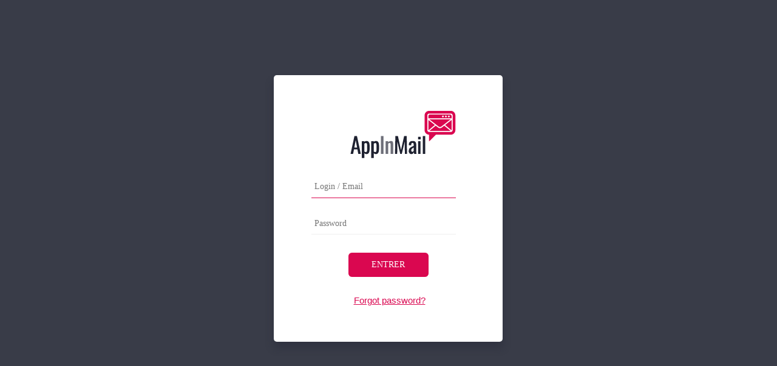

--- FILE ---
content_type: text/html
request_url: http://admin.appinmail.io/login
body_size: 18079
content:
<!DOCTYPE html>
<!--[if lt IE 7]> <html class="is-ie is-ie6 lt-ie7 lt-ie8 lt-ie9 lt-ie10"> <![endif]-->
<!--[if IE 7]>    <html class="is-ie is-ie7 lt-ie8 lt-ie9 lt-ie10"> <![endif]-->
<!--[if IE 8]>    <html class="is-ie is-ie8 lt-ie9 lt-ie10"> <![endif]-->
<!--[if IE 9]>    <html class="is-ie is-ie9 lt-ie10"> <![endif]-->
<!--[if gt IE 9]><!--> <html> <!--<![endif]-->
<head>
	<meta http-equiv="X-UA-Compatible" content="IE=edge,chrome=1" />
	<meta charset="utf-8" />
	<title>Sign In</title>
	<meta http-equiv="Content-Type" content="text/html;charset=UTF-8" />
	<meta name="viewport" content="width=device-width, initial-scale=1.0">
	<script type="text/javascript">
	var APPLICATION_ID="f706ee35-6bc3-4aa9-9b68-c182025e5dd3", SESSION_ID="9c769afd0e7392ae9d8d3601d47f3115", SERVER_URL="/e2vdom.py", E2VDEBUG=true, E2VSTATE="0";
	var E2VSV={};
	</script>
	<!--[if lte IE 8]><script type="text/javascript" src="/74f3cb60-1736-8714-e09f-f2923263b405.js"></script><![endif]-->
	<script type="text/javascript" src="/113513d0-ebae-42c4-9bdf-44ebf7828910.res?v20120118"></script>
	<link rel="stylesheet" media="screen" type="text/css" href="/eeb5cd9d-2a21-5c85-cd11-f6aed7921730.css" /><script type="text/javascript" src="/b67cfe82-a508-63ba-37ca-6c27d82c5112.res?v=1.8.20"></script>
	<script type='text/javascript' src='/a81eaffd-b22a-2503-e74e-34b3040c0cd7.res?v20120717'></script>
	<script type="text/javascript" src="/3e932470-0e08-446c-a866-30c00e6d812a.res"></script>
	<script type='text/javascript' src='/ae073ca4-ab1b-7aec-c8f6-c276b2443a5b.res?v20130417-2'></script>
	<style type="text/css">

</style>
	<script type='text/javascript' src='/1bc7704a-eef4-73b7-be49-657da47a3d3b.res'></script>
<script type="text/javascript" src="/cb185b0a-942e-5ea6-6410-51a426b39fcc.res"></script>
<script type="text/javascript">
jQuery(function(){ $j('input[placeholder], textarea[placeholder]').placeholder(); });
</script>
<style rel="stylesheet" type="text/css">@import url("/a637d785-1e57-4aa3-bd14-f15b5f91d6a8.css");</style>
	<!--[if lt IE 9]><script src="/62bfaaa0-c2fd-02d5-2a32-49056e416a65.res"></script><![endif]-->
</head>
<body id="o_136653fb_668e_4b7b_a5cd_51a5814357dd" style=" margin: 0 auto; background-color: #ffffff; color: #000000; font-family: Tahoma; font-size: 12px;"  link="#000000" alink="#000000" vlink="#000000"  >
	
	
	<div id='container'>
		<style type="text/css">
/*defaults*/
.boxy-wrapper .title-bar h2{font-size:12px;font-weight:normal;margin:7px 0;padding:0;}
/*style*/
</style><!--[if lt IE 9]><style type="text/css">.boxy-modal-blackout{background:transparent;
filter:progid:DXImageTransform.Microsoft.Gradient(GradientType=1, StartColorStr='#88000000', EndColorStr='#88000000');}</style><![endif]--><table style='display:none' cellspacing='0' cellpadding='0' border='0' class='boxy-wrapper'>
			<tr><td class='top-left'></td><td class='top'></td><td class='top-right'></td></tr>
			<tr><td class='left'></td><td class='boxy-inner'>
				<div objtype='dialog_2' objname='login_dialog' ver='1.14.6720' id='o_b981ce06_f9e0_4ce8_a8cb_e84a8c034280' style='position: relative; width: 379px; height: 441px; z-index: 0'><div objtype='container' objname='error_container'  id="o_c5984c51_4e44_42f3_b98f_8f70c7f883bb" style="  position: absolute; top: 1px; left: 0px;
					width: 377px; overflow: auto; height: 602px; background-color: #da0750;  " class="errorbackground" ><div objtype='text' objname='message' ver='3.103.6720' id="o_26c90198_e06f_48ac_8896_ac692a99deb0" style="width: 339px; font: 15px Tahoma, 'Geneva CY', geneva, sans-serif; text-decoration: none; text-align: center; position: absolute; overflow: auto; top: 450px; color: #FFFFFF; left: 16px" class="errortext" >Lorem ipsum dolor sit amet, consectetur adipisicing elit. Repellendus quas consequuntur, veniam a quidem. Ad repudiandae sapiente consequatur unde, ab laudantium deleniti eum nulla necessitatibus rem esse omnis veniam voluptates!</div></div><div objtype='container' objname='form_container'  id="o_b5cb260c_63b1_41ea_9e3c_72ea6f17d692" style="  position: absolute; top: 0px; left: 0px;
					width: 377px; overflow: auto; height: 440px; background-color: #FFFFFF;  " class="background" ><div id="o_a657a810_d094_4b3b_91a3_803f5901220f" style="  z-index: 0; position: absolute; top: 55px; left: 120px">
					<img src="/a07610a8-3b34-4cdd-b23c-0b6a0c288c07.png" width="184"  height="87"  tabindex="0"  />
				</div>
			
<style type="text/css"></style>
<div objtype='tabview' objname='tabview1' ver='1.214.6720' id="o_16e96b8c_f3ec_437f_9acf_349dd72c1c28" style=" z-index: 1; position: absolute; top: 130px; left: 0px; width: 374px; height: 295px; border: none;">
	
	<div class="content_o_16e96b8c_f3ec_437f_9acf_349dd72c1c28"><div objtype='container' objname='login'  id="o_99a5de0a_3b4f_4c07_a5ce_3581884ab9c2" style=" z-index:1; position: absolute; top: 20px; left: 1px;
					width: 374px; overflow: auto; height: 275px;   " ><form objtype='form' objname='login_form' ver='1.52.8388' id="o_2f35d0dd_3fbc_4410_87d7_6238d10b88fe" style="display:block;margin:0;  overflow:hidden;z-index:0;position:absolute;top:0px;left:10px;width:360px;height:208px;" 
					name="login_form" method="post" action="" style="overflow:visible" 
					  >
					<style type="text/css">#o_40031655_0a25_4f75_a56f_725df32db075 {
text-align:center !important;
background:#da0750 !important;
background-repeat:repeat-x;
background-position:bottom center;
text-decoration:none;
line-height:25px;
border:0px solid #c5c5c5;
border-radius: 6px;
-moz-border-radius:6px;
-webkit-border-radius: 6px;
-o-border-radius:6px;
-ms-border-radius: 6px;
cursor:pointer;
outline:none !important;
height:40px !important;
box-shadow:inset 0px 0px 3px #da0750;
-moz-box-shadow:inset 0px 0px 3px #da0750
-webkit-box-shadow:inset 0px 0px 3px #da0750;
-o-box-shadow:inset 0px 0px 3px #da0750;
-ms-box-shadow:inset 0px 0px 3px #da0750;
-webkit-transition: all 0.7s ease;
-moz-transition: all 0.7s ease;
-o-transition: all 0.7s ease;
line-height:22px !important;
font-size:14px !important;
color:#ffffff;
font-family:Arial,sans-serif;
}
#o_40031655_0a25_4f75_a56f_725df32db075:hover {
box-shadow:inset 0px 0px 6px #da0750;
-moz-box-shadow:inset 0px 0px 6px #da0750;
-webkit-box-shadow:inset 0px 0px 6px #da0750;
-o-box-shadow:inset 0px 0px 6px #da0750;
-ms-box-shadow:inset 0px 0px 6px #da0750;
border:0px solid #da0750;
}</style>
<input objtype='formbutton' objname='ENTRER' id="o_40031655_0a25_4f75_a56f_725df32db075" name="formbutton1" style=" z-index:10; position:absolute; top:143px; left:112px; width:132px; height:53px; font:12px tahoma" type="submit" tabindex="0" value="ENTRER" class='police' />
			<input objtype='formtext' objname='login' ver='2012-02-6' id="o_e34195eb_d8d5_4a24_b13a_0515840a7463" name="login" style="z-index: 2; position: absolute; top: 16px; left: 51px; width: 228px; height: 32px;
					padding: 2px 5px;   font: 14px tahoma
				" type="text" tabindex="1" 
							value="" class="input" autocomplete="on"   placeholder="Login / Email" />
					<script type='text/javascript'>
$j(document).ready(function(){
	$j('#o_e34195eb_d8d5_4a24_b13a_0515840a7463').blur(function(){
		var x = $j.trim($j(this).val());
		execEventBinded("e34195eb_d8d5_4a24_b13a_0515840a7463", "blur", { itemValue: x, charCount: x.length });
	});
	$j('#o_e34195eb_d8d5_4a24_b13a_0515840a7463').focusin(function(){
		execEventBinded("e34195eb_d8d5_4a24_b13a_0515840a7463", "focus", {});
	});
	
});</script><input id="o_fca22096_48ea_4393_bf9b_d61799045094" name="password" style="position: absolute; z-index: 2; top: 78px; left: 51px; width: 228px; height: 30px;
					padding: 2px 5px 2px 5px;  font: 14px tahoma; 
				" type="password" 
						tabindex="2" value="" class="input" placeholder="Password" autocomplete="off" />
				<div objtype='hypertext' objname='select_login_js' ver='1.115.8388' id="o_7aeecdc8_402d_415b_9c91_8193f8d32278"  style="overflow:auto; position: absolute; z-index: 10; top: 0px; left: 0px; width: 80px; height: 60px;display:none;"><script>

	$(document).ready(function() {

		if (window.location.search.toLowerCase().indexOf('select_password=1') > -1) {
			var password_input = $('#o_fca22096_48ea_4393_bf9b_d61799045094');
			password_input.select();
		}
		else {
			var login_input = $('#o_e34195eb_d8d5_4a24_b13a_0515840a7463');
			login_input.select();
		}

	})

</script>
</div>
					<input type="hidden" name="vdomcsrftoken" value="af8d49470874c6883189bb900348240e3b61f5b85e676e15c812c1fca7bb05e51a4db06bef543b086a19e9a463c17ace">
				</form>  
			
					<div objtype='button' objname='forgot_btn' ver='1.140.6200' id="o_a32b6803_40db_4376_8b8d_1889340e43f5" style="overflow:hidden;position:absolute;left:10px;top:213px;
					width:360px;height:32px;text-align:center;border:0px solid black;
				">
						<a style="display:block;text-decoration:none;height:32px; " href="javascript://" title="" class="forgot_btn"   >
				<span style="font: 15px Tahoma, 'Geneva CY', geneva, sans-serif;text-align: center;color: #da0750;text-decoration: underline;">Forgot password?</span></a>
					</div>
				</div><div objtype='container' objname='forgot_password'  id="o_ac2d63c8_564e_40a9_a3eb_4d0e5df156b8" style="  position: absolute; top: 20px; left: 1px;
					width: 374px; overflow: auto; height: 275px;   " ><form objtype='form' objname='forgot_password_form' ver='1.52.8388' id="o_209aa969_8184_48c1_ae32_9a348759b2d4" style="display:block;margin:0;  overflow:hidden;z-index:0;position:absolute;top:0px;left:10px;width:360px;height:208px;" 
					name="forgot_password_form" method="event" action="" style="overflow:visible" 
					  >
					<div objtype='text' objname='message1' ver='3.103.6720' id="o_5870d113_68bf_4bd7_ac9e_be7bea5a39be" style="z-index:10;width: 220px; font: 14px Tahoma, 'Geneva CY', geneva, sans-serif; text-decoration: none; text-align: left; position: absolute; overflow: auto; top: 63px; color: #000000; left: 78px" class="" >Please enter your login or email:</div><input objtype='formtext' objname='login' ver='2012-02-6' id="o_4271d57b_869c_4150_96b2_ebc198423dcd" name="login" style="z-index: 2; position: absolute; top: 105px; left: 78px; width: 210px; height: 32px;
					padding: 2px 5px;   font: 14px tahoma
				" type="text" tabindex="1" 
							value="" class="input" autocomplete="on"   placeholder="Login / Email" />
					<script type='text/javascript'>
$j(document).ready(function(){
	$j('#o_4271d57b_869c_4150_96b2_ebc198423dcd').blur(function(){
		var x = $j.trim($j(this).val());
		execEventBinded("4271d57b_869c_4150_96b2_ebc198423dcd", "blur", { itemValue: x, charCount: x.length });
	});
	$j('#o_4271d57b_869c_4150_96b2_ebc198423dcd').focusin(function(){
		execEventBinded("4271d57b_869c_4150_96b2_ebc198423dcd", "focus", {});
	});
	
});</script><style type="text/css">#o_16dcbb7e_0466_41cb_8ed4_72b2946687ab {
text-align:center !important;
background:#da0750 !important;
background-repeat:repeat-x;
background-position:bottom center;
text-decoration:none;
line-height:25px;
border:0px solid #c5c5c5;
border-radius: 6px;
-moz-border-radius:6px;
-webkit-border-radius: 6px;
-o-border-radius:6px;
-ms-border-radius: 6px;
cursor:pointer;
outline:none !important;
height:40px !important;
box-shadow:inset 0px 0px 3px #da0750;
-moz-box-shadow:inset 0px 0px 3px #da0750
-webkit-box-shadow:inset 0px 0px 3px #da0750;
-o-box-shadow:inset 0px 0px 3px #da0750;
-ms-box-shadow:inset 0px 0px 3px #da0750;
-webkit-transition: all 0.7s ease;
-moz-transition: all 0.7s ease;
-o-transition: all 0.7s ease;
line-height:22px !important;
font-size:14px !important;
color:#ffffff;
font-family:Arial,sans-serif;
}
#o_16dcbb7e_0466_41cb_8ed4_72b2946687ab:hover {
box-shadow:inset 0px 0px 6px #da0750;
-moz-box-shadow:inset 0px 0px 6px #da0750;
-webkit-box-shadow:inset 0px 0px 6px #da0750;
-o-box-shadow:inset 0px 0px 6px #da0750;
-ms-box-shadow:inset 0px 0px 6px #da0750;
border:0px solid #da0750;
}</style>
<input objtype='formbutton' objname='ENTRER' id="o_16dcbb7e_0466_41cb_8ed4_72b2946687ab" name="apply_button" style=" z-index:10; position:absolute; top:167px; left:122px; width:132px; height:53px; font:12px tahoma" type="submit" tabindex="0" value="ENTRER" class='police' />
			<div objtype='text' objname='message2' ver='3.103.6720' id="o_597e4045_7764_4977_8d57_898cd274c9dc" style="z-index:10;width: 220px; font: 14px Tahoma, 'Geneva CY', geneva, sans-serif; text-decoration: none; text-align: left; position: absolute; overflow: auto; top: 13px; color: #000000; left: 78px" class="" >We'll send you an email 
with reset-password link</div>
					
				</form> <script type="text/javascript">
$j(function(){
  $j('#o_209aa969_8184_48c1_ae32_9a348759b2d4').submit(function(e){
    
    var $form = $j(this);

    if ($j('body').data('o_209aa969_8184_48c1_ae32_9a348759b2d4_submitted') == '1')
      return false;
    
    $j('body').data('o_209aa969_8184_48c1_ae32_9a348759b2d4_submitted', '1');
    setTimeout(function() {
      $j('body').data('o_209aa969_8184_48c1_ae32_9a348759b2d4_submitted', '');
    }, 1000);

    var formData = {};

    var submitTrigger = $form.children('input[name=__submit_trigger__]');
    if (submitTrigger.length){
      formData[submitTrigger.val()] = 1;
      submitTrigger.remove();
    }
    
    var a = $j('#o_209aa969_8184_48c1_ae32_9a348759b2d4').serializeArray();
    for (k in a){
      if(typeof a[k].name !== 'undefined' && typeof a[k].value !== 'undefined') {
        if (formData.hasOwnProperty(a[k].name)){
          if (jQuery.isArray(formData[a[k].name])){
            formData[a[k].name].push(a[k].value);
          } else {
            v = formData[a[k].name];
            formData[a[k].name] = new Array(v, a[k].value);
          }
        } else {
          formData[a[k].name]=a[k].value;
        }
      }
    }
    execEventBinded('209aa969_8184_48c1_ae32_9a348759b2d4', "submit", formData);
    return false;
  });

  $j('#o_209aa969_8184_48c1_ae32_9a348759b2d4 input[type=submit]').click(function(){
    var form = $('#o_209aa969_8184_48c1_ae32_9a348759b2d4');
    if (!form.children('input[name=__submit_trigger__]').length){
      form.append('<input type="hidden" name="__submit_trigger__" value="' + $(this).attr('name') + '" />');
    } else {
      form.children('input[name=__submit_trigger__]').val($(this).attr('name'));
    }
  });
});
</script> 
			</div></div>
</div>
<script type="text/javascript">
$j('#o_16e96b8c_f3ec_437f_9acf_349dd72c1c28 div.content_o_16e96b8c_f3ec_437f_9acf_349dd72c1c28').children('div').hide();
$j('#o_16e96b8c_f3ec_437f_9acf_349dd72c1c28 #o_99a5de0a_3b4f_4c07_a5ce_3581884ab9c2').show();
$j('#o_16e96b8c_f3ec_437f_9acf_349dd72c1c28 ul.tabNavigation a').removeClass('active');
$j('#o_16e96b8c_f3ec_437f_9acf_349dd72c1c28 ul.tabNavigation a[href="#o_99a5de0a_3b4f_4c07_a5ce_3581884ab9c2"]').addClass('active');
</script><script type="text/javascript">
var tabview_children_o_16e96b8c_f3ec_437f_9acf_349dd72c1c28 = [['ac2d63c8-564e-40a9-a3eb-4d0e5df156b8', 'forgot_password', '1', 'o_ac2d63c8_564e_40a9_a3eb_4d0e5df156b8'], ['99a5de0a-3b4f-4c07-a5ce-3581884ab9c2', 'login', '0', 'o_99a5de0a_3b4f_4c07_a5ce_3581884ab9c2']];
</script>
			
					<div objtype='button' objname='close_btn' ver='1.140.6200' id="o_7545a28a_9cf1_4144_a1bc_770e0b6a1d95" style="overflow:hidden;position:absolute;z-index:10;left:332px;top:15px;
					width:29px;height:29px;text-align:left;border:0px solid black;
				">
						<a style="display:block;text-decoration:none;height:29px; " href="javascript://" title=""   >
				<img src="/b44734a6-ade2-4d42-8045-784d49c8b599.png" width=29 height=29 
								style="text-decoration:none;border:0" title="" />
						</a>
					</div>
				</div>
					<div objtype='button' objname='test_error' ver='1.140.6200' id="o_63425e5c_7501_4f3b_b2fa_bf967911f14d" style="overflow:hidden;position:absolute;left:0px;top:665px;
					width:360px;height:32px;text-align:center;border:0px solid black;
				 display:none; ">
						<a style="display:block;text-decoration:none;height:32px; " href="javascript://" title=""   >
				<span style="font: 15px Tahoma, 'Geneva CY', geneva, sans-serif;text-align: center;color: #f0e4e4;text-decoration: underline;">Test error</span></a>
					</div>
				</div>
			</td><td class='right'></td></tr>
			<tr><td class='bottom-left'></td><td class='bottom'></td><td class='bottom-right'></td></tr></table><script type='text/javascript'>
$j(document).ready(function(){
	if (typeof dialog_win_o_b981ce06_f9e0_4ce8_a8cb_e84a8c034280 !== 'undefined') {
		dialog_win_o_b981ce06_f9e0_4ce8_a8cb_e84a8c034280.hide();
		delete(dialog_win_o_b981ce06_f9e0_4ce8_a8cb_e84a8c034280);
	}
	dialog_win_o_b981ce06_f9e0_4ce8_a8cb_e84a8c034280=new Boxy($j('#o_b981ce06_f9e0_4ce8_a8cb_e84a8c034280'),{
		width: 379
		,height: 441
		,title: ""
		,closeText: ''
		,show: true
		,modal: true
		,fixed: false
		,userclass: ""
		,afterHide: function(){ 
			execEventBinded("b981ce06_f9e0_4ce8_a8cb_e84a8c034280", "hide", {});
			$j('#ui-datepicker-div,#ColorDropdown_selector').fadeOut(); 
		}
		,afterShow: function(){ 
			execEventBinded("b981ce06_f9e0_4ce8_a8cb_e84a8c034280", "show", {}); 
		}
	});
	$j('.boxy-modal-blackout').scroll(function(){
		$j('#ui-datepicker-div').fadeOut(); 
		$j('input.formcolorpicker').click(); 
		$j('input[name^=formdate_]').focusout(); 
	});
});
</script>
		<script type='text/javascript' src='/3252417d-3fdd-45af-ba65-78a341b3e443.res'></script>
	</div>
	<div id='e2vdomindicator' style='z-index:99999;width:1px;height:1px;position:absolute;position:fixed;left:0;top:0;display:none'></div>

	<!--[if lt IE 7]>
	<script type="text/javascript" src="/0b3e0dc0-6429-eb14-26d6-2d30c535b707.res"></script>
	<script type="text/javascript">$j(function(){ $j('img,input').ifixpng(); });</script>
	<![endif]-->

	<script type="text/javascript" src="/6cdc7eef-c7d2-bc99-b202-98b2d9052836.res"></script>

	<script type="text/javascript">hchInit(0,'#ffffff','136653fb_668e_4b7b_a5cd_51a5814357dd');hchSetEvents('136653fb_668e_4b7b_a5cd_51a5814357dd');</script>
	<!-- type 2.99.6723 @ 2012-11-14 mod, VDOM server 1.3.9258 -->
</body>
</html>

--- FILE ---
content_type: text/css
request_url: http://admin.appinmail.io/a637d785-1e57-4aa3-bd14-f15b5f91d6a8.css
body_size: 2359
content:
.boxy-wrapper { position: absolute; }
.boxy-wrapper.fixed { position: fixed; }
.boxy-modal-blackout { position: absolute;     background: rgba(36, 39, 53, 0.9) !important; left: 0; top: 0 !important; }

.boxy-wrapper .title-bar {
position: relative;
background-color: #e9e9e9;
padding:1px;
font-size:10px;
text-align:center;
}
.boxy-wrapper .title-bar a.close{
outline: none;
position: absolute;
background: url("/3938bd92-e009-2767-09e2-1da56035c24a.png") -95px -128px;
height: 18px;
width: 19px;
top: 6px;
right: 6px;
}
.boxy-wrapper .title-bar a.close:hover{
border: 1px inset #999999;
}
.boxy-inner {
height: auto !important;
}
.boxy-content {
height: auto !important;
}


.background{
  border-radius: 5px;
  background-color: rgb(255, 255, 255);
box-shadow: 0px 10px 13px 0px rgba(37, 41, 56, 0.45);
-moz-box-shadow: 0px 10px 13px 0px rgba(37, 41, 56, 0.45);
-webkit-box-shadow: 0px 10px 13px 0px rgba(37, 41, 56, 0.45);
-o-box-shadow: 0px 10px 13px 0px rgba(37, 41, 56, 0.45);
-ms-box-shadow: 0px 10px 13px 0px rgba(37, 41, 56, 0.45);  width: 377px !important;
  height: 440px !important;


}
.errorbackground{
  border-radius: 5px;
  background-color: rgb(255, 255, 255);
box-shadow: 0px 10px 13px 0px rgba(37, 41, 56, 0.45);
-moz-box-shadow: 0px 10px 13px 0px rgba(37, 41, 56, 0.45);
-webkit-box-shadow: 0px 10px 13px 0px rgba(37, 41, 56, 0.45);
-o-box-shadow: 0px 10px 13px 0px rgba(37, 41, 56, 0.45);
-ms-box-shadow: 0px 10px 13px 0px rgba(37, 41, 56, 0.45);  padding-top: 385px;
  width: 377px !important;
  height: auto !important;
  padding: 457px 20px 20px 20px;
box-sizing:border-box;
display:none;
}
.errortext{
position: relative !important;
top:0px!important;
left:0px!important;
width: initial!important;

}

.input{
   border: none;
   border-bottom: 1px solid #f0f0f0;
   font-size: 15px;
   -webkit-transition: .3s ease-in-out;
   -o-transition: .3s ease-in-out;
   transition: .3s ease-in-out;
outline: 0;
}
 .input:focus {
   border-bottom: 1px solid #da0750;
   -webkit-transition: .3s ease-in-out;
   -o-transition: .3s ease-in-out;
   transition: .3s ease-in-out;
outline: 0;
  }


input:-webkit-autofill {
    -webkit-box-shadow: inset 0 0 0 50px #fff !important;
}
img{outline:0;}

.error{
display:block;
}
.error{
   border: 1px solid #ff0000;
   font-size: 15px;
outline: 0;
}


--- FILE ---
content_type: text/javascript
request_url: http://admin.appinmail.io/a81eaffd-b22a-2503-e74e-34b3040c0cd7.res?v20120717
body_size: 14779
content:
/**
 * helpers for HTMLContainer
 * lmd: 2012-07-17
 * 3ef16f3c-9863-9597-f341-8f9913c99c11.res
 */

if(!window.console){var names=["log","debug","info","warn","error","assert","dir","dirxml","group","groupEnd","time","timeEnd","count","trace","profile","profileEnd"];window.console={};for(var i=0;i<names.length;++i)window.console[names[i]]=function(){}}

var $q = jQuery;

function function_exists(function_name) {
	if (typeof function_name == 'string'){
		return (typeof window[function_name] == 'function');
	} else{
		return (function_name instanceof Function);
	}
}

function type(o){
	return !!o && Object.prototype.toString.call(o).match(/(\w+)\]/)[1];
}

(function(){
	var types = ['Array','Function','Object','String','Number'],
		typesLength = types.length;
	while (typesLength--) {
		window['is' + types[typesLength]] = (function(type){
			return function(o) {
				return !!o && ( Object.prototype.toString.call(o) === '[object ' + type + ']' );
			}
		})(types[typesLength]);
	}
})();

function windowHeight()
{
	var de = document.documentElement;
	return self.innerHeight || (de && de.clientHeight) || document.body.clientHeight;
}

function windowWidth()
{
	var de = document.documentElement;
	return self.innerWidth || (de && de.clientWidth) || document.body.clientWidth;
}

var hchw = hchml = hchcentered = 0;

function hchShowPage(pc)
{
	hchcentered = parseInt(pc,10) > 0 ? 1 : 0;
	var h = w = divw = divh = 1;
	var ii, aa = new Array();
	$q("#container>div").each(function(i){
		var t = $q(this);
		divh = t.height()  + (parseInt(t.offset().top,10) || 0);
		h = divh > h ? divh : h;
		divw = t.width() + (parseInt(t.css('left'),10) || 0);
		w = divw > w ? divw : w;
		aa[i] = w;/*fantastic trick*/
		ii = i;
	});
	$q("#container").height(h).width(w).css({ width: w });
	w = aa[ii];
	hchw = w;
	hchml = (w / 2) * (-1);
	hchFixCentered();
//	$q(window).resize(function(){
//		hchFixCentered();
//	});
	$q("div[rel$=footer]").css("top", h);
}

function hchFixCentered()
{
	if (hchcentered > 0) {
		$q("#container").css({ position: 'relative', margin: '0 auto' });
	} else {
		$q("#container").css({ position: 'absolute', left: 0, marginLeft: 0 });
	}
}

function hchInit(cen,col,wid)
{
	hchcentered = parseInt(cen,10) > 0 ? true : false;
	if (hchcentered) {
		document.body.style.overflow='hidden';
		document.write('<div id="hch_loa" style="z-index:99999;position:absolute;width:'+windowWidth()+'px;height:'+windowHeight()+'px;top:0;left:0;background-color:'+col+'"></div>');
	}
	$q(function(){
		hchShowPage(cen);
		if (hchcentered) {
			$q('#hch_loa').hide('fast');
			document.body.style.overflow='auto';
			$q(window).resize(function(){
				hchFixCentered();
			});
		}
		if (typeof vdom_ui_afterInit === 'function') vdom_ui_afterInit();
	});
}

function hchSetEvents(id)
{
	$q(function(){
		window.e2vdompageurl = window.location.href.split('#')[0];
		$q(window).bind("popstate", function(e){
			var returnLocation = window.location || history.location || document.location;
			execEventBinded(id, "labelchanged", {label: returnLocation.hash.substring(1,returnLocation.hash.length)});
		});
		if (window.location.hash.length > 0) execEventBinded(id, "labelchanged", {label: window.location.hash.substring(1,window.location.hash.length)});
		execEventBinded(id, "load", {
			width: $q(window).width(),
			height: $q(window).height(),
			userAgent: navigator.userAgent,
			language: navigator.language,
			os: navigator.oscpu,
			platform: navigator.platform,
			cookie: (navigator.cookieEnabled) ? 1 : 0,
			maxWidth: screen.width,
			maxHeight: screen.height,
			colors: screen.colorDepth
		});
		$q(window).resize(function(){
			execEventBinded(id, "resize", {width: $q(window).width(), height: $q(window).height()});
		});
	});
}

function onloadInit()
{
/*
	$q(function(){
//		execEventBinded(APPLICATION_ID.replace(/\-/g, "_"), 'onload');

		for (var i=0; i<o.eventEngine.eventDispatcher.eventArray.length; i++) {
			if (o.eventEngine.eventDispatcher.eventArray[i].eventSrc == "o_"+srcID+":"+evtName) {
				var nev = new VDOM_Event();
				nev.srcObj = document.getElementById("o_"+srcID);
				nev.name = evtName;
				if (params != undefined) {
					for (key in params) {
						nev.addParameter(key, params[key]);
					}
//				for (var i=0;i<params.length;i++) {
//					nev.addParameter(params[i].Name, params[i].Value);
//				};
				}
				o.eventEngine.processEvent(nev);
			}
		}

	});
*/
}


/**
 * E2VDOM: UI helpers for client actions
 * lmd: 2009-02-10
 */

function vdom_evt_setvalue(o, value)
{
	$q(o.domCont).val(value);
	var ve = new VDOM_Event();
	ve.srcObj = o.domCont;
	ve.name = 'valuechange';
	ve.addParameter('itemValue', value);
	o.execEvent(ve);
}

function vdom_ui_hide(obj, fade, zi, toparent)
{
	if ($q(obj).css('display')!='none') {
		if (parseInt(fade,10) > 0) {
			var n = $q(obj).queue('fx');
			if (n.length <= 0) {
				var nn = parseInt(fade,10);
				$q(obj).fadeOut(nn);
			}
		} else {
			obj.style.display = 'none';
		}
		if (zi != undefined && parseInt(zi,10) > 0) {
			if (toparent != undefined && parseInt(toparent,10) > 0) {
				var o = obj.parentNode.style.zIndex;
			} else {
				var o = obj.style.zIndex;
			}
			o = zi;
		}
	}
}

function vdom_ui_show(obj, fade, zi, toparent)
{
	if ($q(obj).css('display')=='none') {
		if (parseInt(fade,10) > 0) {
			var n = $q(obj).queue('fx');
			if (n.length <= 0) {
				var nn = parseInt(fade,10);
				$q(obj).stop().fadeIn(nn);
			}
		} else {
			obj.style.display = 'block';
		}
//		$q(obj).parent().css('z-index', '99999');
		if (zi != undefined && parseInt(zi,10) > 0) {
			if (toparent != undefined && parseInt(toparent,10) > 0) {
				var o = $q(obj).parent();
			} else {
				var o = $q(obj);
			}
			o.css('z-index', zi);
		}
	}
}

function vdom_ui_moveZindexTo(obj, newz)
{
	obj.style.zindex = parseInt(newz,10);
}

function vdom_ui_moveTo(obj, newX, newY, Effect)
{
	var xx = parseInt(newX,10) + "px";
	var yy = parseInt(newY,10) + "px";
	if (parseInt(Effect,10) > 0) {
		var n = $q(obj).queue('fx');
		if (n.length <= 0) {
			var num = parseInt(Effect,10);
			$q(obj).animate( { left:xx, top:yy }, num )
		}
	} else {
		obj.style.left = xx;
		obj.style.top = yy;
	}
}

function vdom_ui_addItem(obj, item, itemValue, selected)
{
	var x = obj.appendChild(document.createElement("option"));
	x.value = $q.trim(itemValue);
	x.innerHTML = item;
	if (parseInt(selected,10) > 0) {
		x.selected = true;
	}
}

function vdom_ui_removeItem(obj, item, itemValue)
{
	if (obj.length > 0 && (item !== '' || itemValue !== '')) {
		for (i = 0; i < obj.length; i++) {
			var node = obj[i];
			if (node) {
				if (/option/i.test(node.nodeName)) {
					var x1 = item !== '' ? (item == node.innerHTML ? true : false) : true;
					var x2 = itemValue !== '' ? (itemValue == node.value ? true : false) : true;
					if (x1 && x2) {
						obj.removeChild(node);
						break;
					}
				}
			}
		}
	}
}

function vdom_ui_sortItem(obj, sort)
{
	var lb = obj;
	var oldValue = lb[obj.selectedIndex].value;
	arrTexts = new Array();
	for(i=0; i < lb.length; i++) {
		arrTexts[i] = lb.options[i].text+':'+lb.options[i].value;
	}
	arrTexts.sort();
	var xx = sort > 0 ? lb.length - 1 : 0;
	for (i=0; i < lb.length; i++) {
		op = lb.options[xx - (xx-i < 0 ? 0 : xx-i)];
		el = arrTexts[i].split(':');
		op.text = el[0];
		op.value = el[1];
		if (oldValue == op.value) {
			op.selected = true;
		} else {
			op.selected = false;
		}
	}
}

function vdom_ui_setButtonImage(obj, resourceUrl)
{
	var ob = $q(obj).find('img:first');
	var iw = $q(ob).attr('width');
	var ih = $q(ob).attr('height');
	var isrc = resourceUrl;
	var srcover = $q(ob).attr("srcover");
	var iover = "this.src='" + srcover + "'";
	var iout = "this.src='" + resourceUrl + "'";
	$q(ob).replaceWith('<img width="'+iw+'" height="'+ih+'" border="0" alt="" src="'+isrc+'" srcover="'+srcover+'" onmouseover="'+iover+'" onmouseout="'+iout+'" />');
}

function vdom_ui_setButtonRollover(obj, resourceUrl)
{
	var ob = $q(obj).find('img:first');
	var iw = $q(ob).attr('width');
	var ih = $q(ob).attr('height');
	var isrc = $q(ob).attr("src");
	var srcover = resourceUrl;
	var iover = "this.src='" + resourceUrl + "'";
	var iout = "this.src='" + isrc + "'";
	$q(ob).replaceWith('<img width="'+iw+'" height="'+ih+'" border="0" alt="" src="'+isrc+'" srcover="'+srcover+'" onmouseover="'+iover+'" onmouseout="'+iout+'" />');
}

function vdom_ui_setLink(obj, containerUrl)
{
	var ob = $q(obj).find('a:first');
	$q(ob).attr('href', containerUrl);
}

function vdom_ui_unselect(obj)
{
	var a = obj.childNodes;
	if (a.length) {
		for (i = 0; i < a.length; i++) {
			if (a[i].type == 'checkbox') {
				a[i].checked = false;
			}
		}
	}
}

function vdom_ui_select(obj)
{
	var a = obj.childNodes;
	if (a.length) {
		for (i = 0; i < a.length; i++) {
			if (a[i].type == 'checkbox') {
				a[i].checked = true;
			}
		}
	}
}

function vdom_ui_addHTML(obj, value)
{
	tt = $q(obj).html(value) + value;
	$q(obj).html(tt);
}

function vdom_ui_resizeTo(obj, width, height)
{
	obj.style.width = parseInt(newZindex,10);
	obj.style.height = parseInt(newZindex,10);
}

/* drag */

function vdom_ui_dragStart(obj)
{
	if (drag_current_obj !== null) {
		dragStop_();
	}
	drag_current_obj = obj;
	dragInit_(obj);
}

function vdom_ui_dragStop()
{
	dragStop_();
}

/**/

function vdom_ui_setMenuHide(obj, msec, zi, toparent)
{
	$q('#'+obj.id).stopTime(obj.id);
	$q('#'+obj.id).mouseover(function(e){
		$q('#'+obj.id).stopTime(obj.id);
	}).mouseout(function(){
		$q('#'+obj.id).oneTime(msec, obj.id, function() {
			$q('#'+obj.id).hide()
			if (zi != undefined && parseInt(zi,10) > 0) {
				if (toparent != undefined && parseInt(toparent,10) > 0) {
					var o = $q(obj).parent();
				} else {
					var o = $q(obj);
				}
				o.css('z-index', zi);
			}
		});
	});
	$q('#'+obj.id).oneTime(msec, obj.id, function() {
		$q('#'+obj.id).hide();
		if (zi != undefined && parseInt(zi,10) > 0) {
			if (toparent != undefined && parseInt(toparent,10) > 0) {
				var o = $q(obj).parent();
			} else {
				var o = $q(obj);
			}
			o.css('z-index', zi);
		}
	});
}

/* resize */

function vdom_ui_startResizeXY(obj)
{
//TODO: reset resizable if already binded
	$q(obj).resizable({
		transparent: true
	});
}

function vdom_ui_startResizeX(obj)
{
	var th = $q(obj).height();
	$q(obj).resizable({
		transparent: true,
		minHeight: th,
		maxHeight: th
	});
}

function vdom_ui_startResizeY(obj)
{
	var tw = $q(obj).width();
	$q(obj).resizable({
		transparent: true,
		minWidth: tw,
		maxWidth: tw
	});
}

/* timer */

function vdom_ui_timerStart(obj, interval)
{
	if (interval == undefined) interval = 500;
	$q(obj).stopTime();
	obj.timerfreeze = 0;
	$q(obj).everyTime(interval, function(i){
		if (parseInt(obj.timerfreeze,10) == 0) {
			var vdomEvent = new VDOM_Event();
			vdomEvent.srcObj = obj.domCont;
			vdomEvent.name = 'timechange';
			vdomEvent.addParameter('count', i);
			vdomEvent.addParameter('time', new Date);
			obj.execEvent(vdomEvent);
		}
	});
}

function vdom_ui_timerStop(obj)
{
	$q(obj).stopTime();
}

function vdom_ui_timerFreeze(obj, freeze)
{
	obj.timerfreeze = parseInt(freeze,10);
}

function vdom_ui_timerSetInterval(obj, interval)
{
	vdom_ui_timerStart(obj, interval);
}

/* calendar */

function vdom_ui_calendarDateChange(o,d,m,y)
{
	execEventBinded(o, 'datechange', { day: d, month: m, year: y });
}

/*
* @author iNils
* @version 1.2 (20.07.07)
* @adds Leo: coords in styles added
*/
function showFlash(o){
	var bg,q,s,v;
	if(o.bgcolor){bg=o.bgcolor;}else{bg="#FFFFFF";}
	if(o.quality){q=o.quality;}else{q="high";}
	if(o.scale){s=o.scale;}else{s="noscale";}
	x=(o.x)?o.x:0;
	y=(o.y)?o.y:0;
	sty=(o.x||o.y)?'style="position:absolute;left:'+x+'px;top:'+y+'px;width:'+o.width+'px;height:'+o.height+'px"':'';
	if(o.nocache=="true"){o.name+="?"+new Date().getTime();}
	if(o.ver){v=o.ver;}else{v='9,0,0,0';}
	var str='<object '+sty+' classid="clsid:D27CDB6E-AE6D-11cf-96B8-444553540000" codebase="http://download.macromedia.com/pub/shockwave/cabs/flash/swflash.cab#version='+v+'" ';
	str+='id="'+o.id+'" ';
	if(o.align){str+='align="'+o.align+'" ';}
	str+='width="'+o.width+'" height="'+o.height+'"><param name="movie" value="'+o.name+'"/><param name="bgcolor" value="'+bg+'"/><param name="quality" value="'+q+'"/>';
	if(o.base){str+='<param name="base" value="'+o.base+'"/>';}
	if(o.flashvars){str+='<param name="flashvars" value="'+o.flashvars+'"/>';}
	if(o.allowScriptAccess){str+='<param name="allowScriptAccess" value="'+o.allowScriptAccess+'"/>';}
	if(o.salign){str+='<param name="salign" value="'+o.salign+'"/>';}
	if(o.wmode){str+='<param name="wmode" value="'+o.wmode+'"/>';}
	str+='<param name="scale" value="'+s+'"/><embed '+sty+' type="application/x-shockwave-flash" pluginspage="http://www.macromedia.com/go/getflashplayer" name="'+o.id+'" src="'+o.name+'" bgcolor="'+bg+'" ';
	if(o.flashvars){str+='flashvars="'+o.flashvars+'" ';}
	if(o.swLiveConnect){str+='swLiveConnect="'+o.swLiveConnect+'" ';}
	if(o.allowScriptAccess){str+='allowScriptAccess="'+o.allowScriptAccess+'" ';}
	str+='quality="'+q+'" ';
	if(o.base){str+='base="'+o.base+'" ';}
	if(o.wmode){str+='wmode="'+o.wmode+'" ';}
	if(o.salign){str+='salign="'+o.salign+'" ';}
	str+='scale="'+s+'" width="'+o.width+'" height="'+o.height+'"></embed></object>';
//	document.writeln(str);
	$q('body').append(str);
}

document.attachCP = [];
document.attachCP.length = 0;

function attachPickColor(id)
{
	$q(function(){
		attachPickColorDo(id);
	});
}

function attachPickColorDo(id)
{
	if($q.inArray(id,document.attachCP)<0){
		document.attachCP.length++;document.attachCP[document.attachCP.length-1]=id;
		var cp=$q('#'+id);
		cp.colorpickered = true;
		cp.ColorPicker({
			onShow:function(cp){$q(cp).css('z-index',9999).fadeIn(100);return false;},
			onSubmit:function(hsb,hex,rgb){
				$q('#'+id).css('backgroundColor','#'+hex);
				execEventBinded(id.substring(2, id.length),'changecolor',{color:'#'+hex});
				$q('#'+id+'>span').text('#'+hex);
				$q('#'+id).ColorPickerHidePicker();
			}
		});
		cp.ColorPickerSetColor('#'+cp.find('span').text());
	}
}

function vdom_ui_formSubmit(o)
{
	if (o.alreadySubmitted == undefined) {
		o.alreadySubmitted = true;
		return true;
	}
	return false;
}


--- FILE ---
content_type: text/javascript
request_url: http://admin.appinmail.io/1bc7704a-eef4-73b7-be49-657da47a3d3b.res
body_size: 20325
content:
/**
 * Boxy 0.1.4 - Facebook-style dialog, with frills
 * (c) 2008 Jason Frame
 * Licensed under the MIT License (LICENSE)
 * Options:
 *   message: confirmation message for form submit hook (default: "Please confirm:")
 * Any other options - e.g. 'clone' - will be passed onto the boxy constructor (or Boxy.load for AJAX operations)
 *
 * for vdombox mod: 2011-12-22
 */
jQuery.fn.boxy = function(options) {
	options = options || {};
	return this.each(function() {
		var node = this.nodeName.toLowerCase(), self = this;
		if (node == 'a') {
			jQuery(this).click(function() {
				var active = Boxy.linkedTo(this),
					href = this.getAttribute('href'),
					localOptions = jQuery.extend({actuator: this, title: this.title}, options);

				if (href.match(/(&|\?)boxy\.modal/)) localOptions.modal = true;

				if (active) {
					active.show();
				} else if (href.indexOf('#') >= 0) {
					var content = jQuery(href.substr(href.indexOf('#'))),
						newContent = content.clone(true);
					content.remove();
					localOptions.unloadOnHide = false;
					new Boxy(newContent, localOptions);
				} else if (href.match(/\.(jpe?g|png|gif|bmp)($|\?)/i)) {
					localOptions.unloadOnHide = true;
					Boxy.loadImage(this.href, localOptions);
				} else { /*fall back to AJAX; could do with a same-origin check*/
					if (!localOptions.cache) localOptions.unloadOnHide = true;
					Boxy.load(this.href, localOptions);
				}

				return false;
			});
		} else if (node == 'form') {
			jQuery(this).bind('submit.boxy', function() {
				Boxy.confirm(options.message || 'Please confirm:', function() {
					jQuery(self).unbind('submit.boxy').submit();
				});
				return false;
			});
		}
	});
};

function Boxy(element, options) {

	this.modalBlackout = jQuery(Boxy.WRAPPEROUT);
	this.modalBlackout.css('display', 'none').appendTo(document.body);

	this.boxy = jQuery(Boxy.WRAPPER);
	jQuery.data(this.boxy[0], 'boxy', this);

	this.visible = false;
	this.options = jQuery.extend({}, Boxy.DEFAULTS, options || {});

	if (this.options.modal) {
		this.options = jQuery.extend(this.options, {center: true, draggable: false});
	}

	if (this.options.userclass) {
		this.boxy.addClass(this.options.userclass);
	}

	/* options.actuator == DOM element that opened this boxy */
	/* association will be automatically deleted when this boxy is remove()d */
	if (this.options.actuator) {
		jQuery.data(this.options.actuator, 'active.boxy', this);
	}

	this.setContent(element || "<div></div>");
	this._setupTitleBar();

	//this.boxy.css('display', 'none').appendTo(document.body);
	this.boxy.css('display', 'none').appendTo(this.modalBlackout);
	this.toTop();

	if (this.options.fixed) {
		if (Boxy.IE6) {
			this.options.fixed = false;
		} else {
			//this.boxy.addClass('fixed');
		}
	}

	//if (this.options.center && Boxy._u(this.options.x, this.options.y)) {
		this.center();
	/*} else {
		this.moveTo(
			Boxy._u(this.options.x) ? Boxy.DEFAULT_X : this.options.x,
			Boxy._u(this.options.y) ? Boxy.DEFAULT_Y : this.options.y
		);
	}*/

	if (this.options.show) this.show();
};

Boxy.EF = function() {};

jQuery.extend(Boxy, {

	WRAPPER:	"<table cellspacing='0' cellpadding='0' border='0' class='boxy-wrapper' style='position:relative;display:block;margin:10px auto;'>" +
						"<tr><td class='boxy-top-left'></td><td class='boxy-top'></td><td class='boxy-top-right'></td></tr>" +
						"<tr><td class='boxy-left'></td><td class='boxy-inner'></td><td class='boxy-right'></td></tr>" +
						"<tr><td class='boxy-bottom-left'></td><td class='boxy-bottom'></td><td class='boxy-bottom-right'></td></tr>" +
						"</table>",
	WRAPPEROUT:	"<div class='boxy-modal-blackout' style='display:block;overflow:auto;position:absolute;width:100%;background:rgba(0,0,0,0.5);top:0'></div>",

	DEFAULTS: {
		title:        null,      // titlebar text. titlebar will not be visible if not set.
		closeable:    true,      // display close link in titlebar?
		draggable:    false,     // can this dialog be dragged?
		clone:        false,     // clone content prior to insertion into dialog?
		actuator:     null,      // element which opened this dialog
		center:       true,      // center dialog in viewport?
		show:         true,      // show dialog immediately?
		modal:        false,     // make dialog modal?
		fixed:        false,     // use fixed positioning, if supported? absolute positioning used otherwise
		closeText:    '[close]', // text to use for default close link
		unloadOnHide: false,     // should this dialog be removed from the DOM after being hidden?
		clickToFront: false,     // bring dialog to foreground on any click (not just titlebar)?
		behaviours:   Boxy.EF,   // function used to apply behaviours to all content embedded in dialog.
		afterDrop:    Boxy.EF,   // callback fired after dialog is dropped. executes in context of Boxy instance.
		afterShow:    Boxy.EF,   // -//- becomes visible. executes in context of Boxy instance.
		afterHide:    Boxy.EF,   // -//- is hidden. executed in context of Boxy instance.
		beforeUnload: Boxy.EF,   // -//- is unloaded. executed in context of Boxy instance.
		hideFade:     false,
		userclass:    '',
		hideShrink:   false //'vertical'
	},

	IE6:              (jQuery.browser.msie && jQuery.browser.version < 7),
	DEFAULT_X:        50,
	DEFAULT_Y:        50,
	MODAL_OPACITY:    0.7,
	zIndex:           1337,
	dragConfigured:   false,
	resizeConfigured: false,
	dragging:         null,

	/* load a URL and display in boxy
	url - url to load
	options keys (any not listed below are passed to boxy constructor)
		type: HTTP method, default: GET
		cache: cache retrieved content? default: false
		filter: jQuery selector used to filter remote content*/
	load: function(url, options) {

		options = options || {};

		var ajax = {
			url: url, type: 'GET', dataType: 'html', cache: false, success: function(html) {
				html = jQuery(html);
				if (options.filter) html = jQuery(options.filter, html);
				new Boxy(html, options);
			}
		};

		jQuery.each(['type', 'cache'], function() {
			if (this in options) {
				ajax[this] = options[this];
				delete options[this];
			}
		});

		jQuery.ajax(ajax);
	},

	loadImage: function(url, options) {
		var img = new Image();
		img.onload = function() {
			new Boxy($j('<div class="boxy-image-wrapper"/>').append(this), options);
		};
		img.src = url;
	},

	// allows you to get a handle to the containing boxy instance of any element
	// e.g. <a href='#' onclick='alert(Boxy.get(this));'>inspect!</a>.
	// this returns the actual instance of the boxy 'class', not just a DOM element.
	// Boxy.get(this).hide() would be valid, for instance.
	get: function(ele) {
		var p = jQuery(ele).parents('.boxy-wrapper');
		return p.length ? jQuery.data(p[0], 'boxy') : null;
	},

	// returns the boxy instance which has been linked to a given element via the
	// 'actuator' constructor option.
	linkedTo: function(ele) {
		return jQuery.data(ele, 'active.boxy');
	},

	// displays an alert box with a given message, calling optional callback
	// after dismissal.
	alert: function(message, callback, options) {
		return Boxy.ask(message, ['OK'], callback, options);
	},

	// displays an alert box with a given message, calling after callback iff
	// user selects OK.
	confirm: function(message, after, options) {
		return Boxy.ask(message, ['OK', 'Cancel'], function(response) {
			if (response == 'OK') after();
		}, options);
	},

	// asks a question with multiple responses presented as buttons
	// selected item is returned to a callback method.
	// answers may be either an array or a hash. if it's an array, the
	// the callback will received the selected value. if it's a hash,
	// you'll get the corresponding key.
	ask: function(question, answers, callback, options) {

		options = jQuery.extend({modal: true, closeable: false}, options || {}, {show: true, unloadOnHide: true});

		var body = jQuery('<div></div>').append(jQuery('<div class="question"></div>').html(question));

		var buttons = jQuery('<form class="answers"></form>');
		buttons.html(jQuery.map(Boxy._values(answers), function(v) {
			return "<input type='button' value='" + v + "' />";
		}).join(' '));

		jQuery('input[type=button]', buttons).click(function() {
			var clicked = this;
			Boxy.get(this).hide(function() {
				if (callback) {
					jQuery.each(answers, function(i, val) {
						if (val == clicked.value) {
							callback(answers instanceof Array ? val : i);
							return false;
						}
					});
				}
			});
		});

		body.append(buttons);

		new Boxy(body, options);
	},

	// returns true if a modal boxy is visible, false otherwise
	isModalVisible: function() {
			//return jQuery('.boxy-modal-blackout').length > 0;
			return $j('.boxy-modal-blackout').height() > 1;
	},

	_u: function() {
			for (var i = 0; i < arguments.length; i++)
					if (typeof arguments[i] != 'undefined') return false;
			return true;
	},

	_values: function(t) {
			if (t instanceof Array) return t;
			var o = [];
			for (var k in t) o.push(t[k]);
			return o;
	},

	_handleResize: function(evt) {
//			if ($j('.boxy-modal-blackout').height() > 1)
				$j('.boxy-modal-blackout')
					//.css('display', 'none')
					.css(Boxy._cssForOverlay())
					//.css('display', 'block')
					;
	},

	_handleDrag: function(evt) {
			var d;
			if (d = Boxy.dragging) {
					d[0].boxy.css({left: evt.pageX - d[1], top: evt.pageY - d[2]});
			}
	},

	_nextZ: function() {
			return Boxy.zIndex++;
	},

	_viewport: function() {
		var d = document.documentElement, b = document.body, w = window;
		return jQuery.extend(
				jQuery.browser.msie ?
						{ left: b.scrollLeft || d.scrollLeft, top: b.scrollTop || d.scrollTop } :
						{ left: w.pageXOffset, top: w.pageYOffset },
				!Boxy._u(w.innerWidth) ?
						{ width: w.innerWidth, height: w.innerHeight } :
						(!Boxy._u(d) && !Boxy._u(d.clientWidth) && d.clientWidth != 0 ?
								{ width: d.clientWidth, height: d.clientHeight } :
								{ width: b.clientWidth, height: b.clientHeight }) );
	},

	_setupModalResizing: function() {
		if (!Boxy.resizeConfigured) {
			var w = jQuery(window).resize(Boxy._handleResize);
			if (Boxy.IE6) w.scroll(Boxy._handleResize);
			Boxy.resizeConfigured = true;
		}
	},

	_cssForOverlay: function() {
		if (Boxy.IE6) {
			return Boxy._viewport();
		} else {
			//return {width: '100%', height: jQuery(document).height()};
			return {width: '100%', height: windowHeight()};
		}
	}

});

Boxy.prototype = {

	// Returns the size of this boxy instance without displaying it.
	// Do not use this method if boxy is already visible, use getSize() instead.
	estimateSize: function() {
			this.boxy.css({visibility: 'hidden', display: 'block'});
			var dims = this.getSize();
			this.boxy.css('display', 'none').css('visibility', 'visible');
			return dims;
	},

	// Returns the dimensions of the entire boxy dialog as [width,height]
	getSize: function() {
			return [this.boxy.width(), this.boxy.height()];
	},

	// Returns the dimensions of the content region as [width,height]
	getContentSize: function() {
			var c = this.getContent();
			return [c.width(), c.height()];
	},

	// Returns the position of this dialog as [x,y]
	getPosition: function() {
			var b = this.boxy[0];
			return [b.offsetLeft, b.offsetTop];
	},

	// Returns the center point of this dialog as [x,y]
	getCenter: function() {
			var p = this.getPosition();
			var s = this.getSize();
			return [Math.floor(p[0] + s[0] / 2), Math.floor(p[1] + s[1] / 2)];
	},

	// Returns a jQuery object wrapping the inner boxy region.
	// Not much reason to use this, you're probably more interested in getContent()
	getInner: function() {
			return jQuery('.boxy-inner', this.boxy);
	},

	// Returns a jQuery object wrapping the boxy content region.
	// This is the user-editable content area (i.e. excludes titlebar)
	getContent: function() {
			return jQuery('.boxy-content', this.boxy);
	},

	// Replace dialog content
	setContent: function(newContent) {
			newContent = jQuery(newContent).css({display: 'block'}).addClass('boxy-content');
			if (this.options.clone) newContent = newContent.clone(true);
			this.getContent().remove();
			this.getInner().append(newContent);
			this._setupDefaultBehaviours(newContent);
			this.options.behaviours.call(this, newContent);
			return this;
	},

	// Move this dialog to some position, funnily enough
	moveTo: function(x, y) {
			this.moveToY(y);//this.moveToX(x).moveToY(y);
			return this;
	},

	// Move this dialog (x-coord only)
	moveToX: function(x) {
			if (typeof x == 'number') this.boxy.css({left: x});
			else this.centerX();
			return this;
	},

	// Move this dialog (y-coord only)
	moveToY: function(y) {
			//if (typeof y == 'number') this.boxy.css({top: y});
			y = (windowHeight() - this.options.height > 0) ? (windowHeight() - this.options.height) / 2 : 0;
			var ny = parseInt(y) - 15;
			if (ny < 0) ny = 0;
			if (typeof y == 'number') this.boxy.css({marginTop: ny});
			else this.centerY();
			return this;
	},

	// Move this dialog so that it is centered at (x,y)
	centerAt: function(x, y) {
			var s = this[this.visible ? 'getSize' : 'estimateSize']();
			//if (typeof x == 'number') this.moveToX(x - s[0] / 2);
			if (typeof y == 'number') {
				this.moveToY(y - s[1] / 2);
			}
			return this;
	},

	centerAtX: function(x) {
			return this.centerAt(x, null);
	},

	centerAtY: function(y) {
			return this.centerAt(null, y);
	},

	// Center this dialog in the viewport
	// axis is optional, can be 'x', 'y'.
	center: function(axis) {
			var v = Boxy._viewport();
			var o = this.options.fixed ? [0, 0] : [v.left, v.top];
			//if (!axis || axis == 'x') this.centerAt(o[0] + v.width / 2, null);
			//if (!axis || axis == 'y') this.centerAt(null, o[1] + v.height / 2);
			//if (!axis || axis == 'y')
			//$j(this).css('margin-top', parseInt(o[1] - 10 + this.options.height / 2, 10) + 'px');
			if (!axis || axis == 'y') this.centerAt(null, this.options.height / 4);
			return this;
	},

	centerX: function() {
			return this.center('x');
	},

	centerY: function() {
			return this.center('y');
	},

	// Resize the content region to a specific size
	resize: function(width, height, after) {
			if (!this.visible) return;
			var bounds = this._getBoundsForResize(width, height);
			//this.boxy.css({left: bounds[0], top: bounds[1]});
			this.getContent().css({width: bounds[2], height: bounds[3]});
			if (after) after(this);
			return this;
	},

	// Tween the content region to a specific size
	tween: function(width, height, after) {
		if (!this.visible) return;
		var bounds = this._getBoundsForResize(width, height);
		var self = this;
		//this.boxy.stop().animate({left: bounds[0], top: bounds[1]});
		this.getContent().stop().animate({width: bounds[2], height: bounds[3]}, function() {
			if (after) after(self);
		});
		return this;
	},

	// Returns true if this dialog is visible, false otherwise
	isVisible: function() {
		return this.visible;
	},

	// Make this boxy instance visible
	show: function() {
		if (this.visible) return;

		Boxy._setupModalResizing();
		//this.modalBlackout = jQuery('<div class="boxy-modal-blackout"></div>')
		//	.css(jQuery.extend(Boxy._cssForOverlay(), {
		//		zIndex: Boxy._nextZ(), opacity: Boxy.MODAL_OPACITY
		//	})).appendTo(document.body);
		this.modalBlackout
			//.css(jQuery.extend(Boxy._cssForOverlay(), {
			//.css({ zIndex: Boxy._nextZ() }).fadeIn('fast');
			.css({ zIndex: Boxy._nextZ() });

		if (this.options.modal) {
			var self = this;

			this.toTop();
			/*
			if (this.options.closeable) {
				jQuery(document.body).bind('keypress.boxy', function(evt) {
					var key = evt.which || evt.keyCode;
					if (key == 27) {
						self.hide();
						jQuery(document.body).unbind('keypress.boxy');
					}
				});
			}*/
		} else {
			this.modalBlackout.css({ overflow: 'visible', height: '1px!important', background: 'transparent' });
		}

		this.center();

		this.getInner().stop().css({width: '', height: ''});
		this.boxy.stop().css({opacity: 1}).show();
		this.visible = true;
		this.boxy.find('.close:first').focus();

		if ($j('.boxy-modal-blackout:visible').size() > 0) {
			this.modalBlackout.css({ backgroundColor: 'rgba(0,0,0,0.1)' });
		}

		this.modalBlackout.css({
			//top: ($j('.boxy-modal-blackout:visible').size() > 0) ? 0 : $j(document).scrollTop(),
			//top: $j(document).scrollTop(),
			top: (!this.options.fixed) ? 0 : $j(document).scrollTop(),
			height: (this.options.modal) ? $j(window).height() : '1px'
		}).fadeIn('fast');

		$j("body").css("overflow","hidden");

		this._fire('afterShow');
		return this;
	},

	// Hide this boxy instance
	hide: function(after) {

		if (!this.visible) return;

		var self = this;
		/*
		if (this.options.modal) {
			jQuery(document.body).unbind('keypress.boxy');
			//this.modalBlackout.animate({opacity: 0}, function() {
			//		jQuery(this).remove();
			//});
		}*/
		this.modalBlackout.fadeOut('fast');

		var target = { boxy: {}, inner: {} },
			tween = 0,
			hideComplete = function() {
				self.boxy.css({display: 'none'});
				self.visible = false;
				if ($j('.boxy-modal-blackout:visible').size() <= 1) {
					$j("body").css("overflow","auto");
				}
				self._fire('afterHide');
				if (after) after(self);
				if (self.options.unloadOnHide) self.unload();
			};

		if (this.options.hideShrink) {
			var inner = this.getInner(), hs = this.options.hideShrink, pos = this.getPosition();
			tween |= 1;
			if (hs === true || hs == 'vertical') {
				target.inner.height = 0;
				//target.boxy.top = pos[1] + inner.height() / 2;
			}
			if (hs === true || hs == 'horizontal') {
				target.inner.width = 0;
				//target.boxy.left = pos[0] + inner.width() / 2;
			}
		}

		if (this.options.hideFade) {
			tween |= 2;
			target.boxy.opacity = 0;
		}

		if (tween) {
			if (tween & 1) inner.stop().animate(target.inner, 300);
			this.boxy.stop().animate(target.boxy, 300, hideComplete);
		} else {
			hideComplete();
		}

		return this;
	},

	toggle: function() {
			this[this.visible ? 'hide' : 'show']();
			return this;
	},

	hideAndUnload: function(after) {
			this.options.unloadOnHide = true;
			this.hide(after);
			return this;
	},

	unload: function() {
			this._fire('beforeUnload');
			this.boxy.remove();
			if (this.options.actuator) {
					jQuery.data(this.options.actuator, 'active.boxy', false);
			}
	},

	// Move this dialog box above all other boxy instances
	toTop: function() {
			this.boxy.css({zIndex: Boxy._nextZ()});
			return this;
	},

	// Returns the title of this dialog
	getTitle: function() {
			return jQuery('> .title-bar h2', this.getInner()).html();
	},

	setTitle: function(t) {
			jQuery('> .title-bar h2', this.getInner()).html(t);
			return this;
	},

	_getBoundsForResize: function(width, height) {
			var csize = this.getContentSize();
			var delta = [width - csize[0], height - csize[1]];
			var p = this.getPosition();
			return [Math.max(p[0] - delta[0] / 2, 0),
							Math.max(p[1] - delta[1] / 2, 0), width, height];
	},

	_setupTitleBar: function() {
		if (this.options.title) {
			var self = this;
			var tb = jQuery("<div class='title-bar'></div>").html("<h2>" + this.options.title + "</h2>");
			if (this.options.closeable) {
				tb.append(jQuery("<a href='#' class='close'></a>").html(this.options.closeText));
			}
			/*if (this.options.draggable) {
				tb[0].onselectstart = function() { return false; };
				tb[0].unselectable = 'on';
				tb[0].style.MozUserSelect = 'none';
				if (!Boxy.dragConfigured) {
						jQuery(document).mousemove(Boxy._handleDrag);
						Boxy.dragConfigured = true;
				}
				tb.mousedown(function(evt) {
						self.toTop();
						Boxy.dragging = [self, evt.pageX - self.boxy[0].offsetLeft, evt.pageY - self.boxy[0].offsetTop];
						jQuery(this).addClass('dragging');
				}).mouseup(function() {
						jQuery(this).removeClass('dragging');
						Boxy.dragging = null;
						self._fire('afterDrop');
				});
			}*/
			this.getInner().prepend(tb);
			this._setupDefaultBehaviours(tb);
		}
	},

	_setupDefaultBehaviours: function(root) {
		var self = this;
		if (this.options.clickToFront) {
				root.click(function() { self.toTop(); });
		}
		jQuery('.close', root).click(function() {
				self.hide();
				return false;
		}).mousedown(function(evt) { evt.stopPropagation(); });
	},

	_fire: function(event) {
		this.options[event].call(this);
	}

};


--- FILE ---
content_type: text/javascript
request_url: http://admin.appinmail.io/3e932470-0e08-446c-a866-30c00e6d812a.res
body_size: 733
content:
(function(B){var A=0;B.fn.printArea=function(){var H=B(this);var G="printArea_";C(G+A);A++;var J=G+A;var F=document.createElement("IFRAME");B(F).attr("style","position:absolute;width:0px;height:0px;left:-500px;top:-500px;");B(F).attr("id",J);document.body.appendChild(F);var I=F.contentWindow.document;var D=window.document.getElementsByTagName("link");for(var E=0;E<D.length;E++){if(D[E].rel.toLowerCase()=="stylesheet"){I.write('<link type="text/css" rel="stylesheet" href="'+D[E].href+'"></link>')}}I.write('<div class="'+B(H).attr("class")+'">'+B(H).html()+"</div>");I.close();F.contentWindow.focus();F.contentWindow.print()};var C=function(D){B("iframe#"+D).remove()}})(jQuery);

--- FILE ---
content_type: text/javascript
request_url: http://admin.appinmail.io/ae073ca4-ab1b-7aec-c8f6-c276b2443a5b.res?v20130417-2
body_size: 46339
content:
/* vdom_classes @ 2013-04-17 // changes for x-state @ 2011-11-09 v2 */

/* xmlDOM v1.0 * http://outwestmedia.com/jquery-plugins/xmldom/ * 2009-04-06 * 1.0 */
(function(a){if(window.DOMParser==undefined&&window.ActiveXObject){DOMParser=function(){};DOMParser.prototype.parseFromString=function(c){var b=new ActiveXObject("Microsoft.XMLDOM");b.async="false";b.loadXML(c);return b}}a.xmlDOM=function(b,h){try{var d=(new DOMParser()).parseFromString(b,"text/xml");if(a.isXMLDoc(d)){var c=a("parsererror",d);if(c.length==1){throw ("Error: "+a(d).text())}}else{throw ("Unable to parse XML")}}catch(f){var g=(f.name==undefined?f:f.name+": "+f.message);if(a.isFunction(h)){h(g)}else{a(document).trigger("xmlParseError",[g])}return a([])}return a(d)}})(jQuery);

var
    $j = jQuery,
    /* ajax loader style */
    css1 = {
        'position': 'fixed',
        'left': 0,
        'bottom': 0,
        'padding': '5px 10px',
        'background': 'navy',
        'border': '1px solid #fff',
        'color': '#fff'
    },
    /* ajax error style */
    css2 = {
        'position': 'fixed',
        'left': 0,
        'bottom': 0,
        'padding': '5px 10px',
        'background': '#f00',
        'border': '1px solid #fff',
        'color': '#fff'
    },
    //e2vdomSV = (typeof E2VSV !== 'undefined') ? JSON.parse(E2VSV) : {};
    e2vdomSV = (typeof E2VSV !== 'undefined') ? E2VSV : {},
    e2vdomerrwin_html = '<div style="word-wrap:break-word;word-break:break-all;white-space:pre-wrap;z-index:99999;position:absolute;left:5px;bottom:20px;border:1px solid red;padding:10px 10px 20px 10px;max-width:70%;white-space:pre;font-family:courier new,monospace,courier;background:#ffe;opacity:0.95;-moz-box-shadow:0 0 10px rgba(0,0,0,0.5);-moz-webkit-shadow:0 0 10px rgba(0,0,0,0.5);box-shadow:0 0 10px rgba(0,0,0,0.5);display:none" id="e2vdomerrwin"></div>',
    e2vdomerrwin_html_close = '<a style="position:absolute;bottom:2px;left:2px;font-weight:bold;outline:none;color:red" href="#" onclick="$j(this).parent().fadeOut(100);return false">close</a>',
    e2vdomtext1 = 'Loading...',
    e2vdomtext2 = 'Error!',
    e2vdomloading = "<div id='e2vdomloading' style='z-index:99999'></div>",
    e2vdomfade = true,
    e2vdomloading_clearfade = function(){
        vdomajaxloader.stop(true,true);
        e2vdomfade = true;
        if (typeof e2vlt !== 'undefined') { clearTimeout(e2vlt); }
    },
    e2vdom_event_counter = 0,
    e2vdomindicator_counter = 0,
    e2vdomindicator_showed = 0,
    e2vdomindicator_hided = 0,
    e2vdomindicator_show = function(){
//console.info('called e2vdomindicator_show');
        e2vdomindicator_counter++;
        e2vdomindicator_showed++;
        if (e2vdomindicator_counter > 0) {
//console.info('shedule e2vdomindicator_show');
            setTimeout(function(){
//console.info('e2vdomindicator_show');
                $j('#e2vdomindicator').show(0);
            }, 10);
        }
    },
    e2vdomindicator_hide = function(){
//console.info('called e2vdomindicator_hide');
        e2vdomindicator_counter--;
        e2vdomindicator_hided++;
        if (e2vdomindicator_counter < 0) e2vdomindicator_counter = 0;
        if (e2vdomindicator_counter <= 0) {
            if ($j('#e2vdomloading').is(':visible')) {
//console.info('wait for loading hide');
                setTimeout(e2vdomindicator_hide, 100);
            } else {
                //$j('#e2vdomindicator').hide(0);
//console.info('shedule e2vdomindicator_hide');
                setTimeout(function(){
//console.info('e2vdomindicator_hide');
                    $j('#e2vdomindicator').hide(0);
                }, 10);
            }
        }
    },
    e2vdomloading_err = function(e){
        e2vdomloading_clearfade();
        e2vdomfade = false;
        vdomajaxloader.css(css2).text(e2vdomtext2).attr('title','An error occured while communicating with the server');
        var x = e || '', e2vd = (typeof E2VDEBUG !== 'undefined') ? (E2VDEBUG ? true : false) : false;
        if (x != '' && e2vd) {
            e2vdomerrwin.html(e2vdomerrwin_html_close).append(e);
            $j(" <a href='#' onclick='var o=$j(\"#e2vdomerrwin\");if(o.is(\":visible\")){o.fadeOut(100);}else{$j(\"#e2vdomerrwin\").show();};return false' style='color:#ff0;padding-left:10px;outline:none'>show</a> &nbsp; <span>... " + $j.trim(e).split("\n").pop() + '</span>').appendTo(vdomajaxloader);
        } else {
            e2vlt = setTimeout( function(){ vdomajaxloader.fadeOut(); } , 5000);
        }
        vdomajaxloader.show(0);
    },
    e2vdomerrwin,
    vdomajaxloader,
    e2vdomAR = [],
    e2vdomAfterResponse = function(s){ e2vdomAR.push(s); }
    ;

/* ajax loader indicator */
$j(function(){
    e2vdomerrwin = $j(e2vdomerrwin_html).hide().appendTo('body');
    vdomajaxloader = $j(e2vdomloading).css('opacity',0.5).hide().appendTo('body').css(css1);
    vdomajaxloader
        .hover(function(){
            $j(this).css('opacity',1);
        },function(){
            $j(this).css('opacity',0.5);
        })
        .ajaxStart(function(){
            e2vdomloading_clearfade();
            $j(this).text(e2vdomtext1).css(css1).show(0).attr('title','');
            $j('body').addClass('loading');
            //e2vdomindicator_show();
        })
        .ajaxStop(function(){
            if (e2vdomfade) { $j(this).fadeOut(); }
            var mz = get_max_zindex();
            vdomajaxloader.css('z-index', ++mz);
            e2vdomerrwin.css('z-index', ++mz);
            $j('body').removeClass('loading');
            //e2vdomindicator_hide();
        })
        .ajaxError(function(){
            e2vdomloading_err('Server is not responding.');
            $j(this).text('Server is not responding.');
            $j('body').removeClass('loading');
            //e2vdomindicator_hide();
        })
        ;
});

var
    drag_current_obj = null,
    drag_current_event = null,
    drag_mouse_down = false,
    drag_lastMouseX = 0,
    drag_lastMouseY = 0,
    drag_maxMouseX = 0,
    drag_maxMouseY = 0,
    drag_minMouseX = 0,
    drag_minMouseY = 0,
    border_last = '',
    corner_last = '',
    highestZindex = 0;


/**
 * HELPERS
 */

Array.prototype.toString = function () {
    var i, result = "";
    for (i = 0; i < this.length; i++) {
        result += this[i] +", ";
    }
    if (result !== "") {
        result = result.slice(0, -2);
    }
    return result;
};

function substr( f_string, f_start, f_length ) {
    if(f_start < 0) { f_start += f_string.length; }
    if(f_length === 'undefined') { f_length = f_string.length;
    } else if(f_length < 0){  f_length += f_string.length;
    } else { f_length += f_start; }
    if(f_length < f_start) { f_length = f_start; }
    return f_string.substring(f_start, f_length);
}

function bind(obj, func)
{
    return function(){ return func.apply(obj, arguments); };
}

/**
 * Implements JSON stringify and parse functions
 * v1.0
 *
 * By Craig Buckler, Optimalworks.net
 *
 * As featured on SitePoint.com
 * Please use as you wish at your own risk.
 *
 * Usage:
 *
 * // serialize a JavaScript object to a JSON string
 * var str = JSON.stringify(object);
 *
 * // de-serialize a JSON string to a JavaScript object
 * var obj = JSON.parse(str);
 */
var JSON = JSON || {};
JSON.stringify = JSON.stringify || function (obj) {
    var t = typeof (obj);
    if (t != "object" || obj === null) {
        if (t == "string") { obj = '"'+obj+'"'; }
        return String(obj);
    } else {
        var n, v, json = [], arr = (obj && obj.constructor == Array);
        for (n in obj) {
            v = obj[n]; t = typeof(v);
            if (t == "string") { v = '"'+v+'"'; }
            else if (t == "object" && v !== null) { v = JSON.stringify(v); }
            json.push((arr ? "" : '"' + n + '":') + String(v));
        }
        return (arr ? "[" : "{") + String(json) + (arr ? "]" : "}");
    }
};
JSON.parse = JSON.parse || function (str) {
    if (str === "") str = '""';
    eval("var p=" + str + ";");
    return p;
};

/**
 * vdomRegisterEventListener
 * attaches an event listener function to DOM object
 * @vdom            reference to a VDOM object
 * @eType           string, representing an event(onload, onmousedown, etc)
 * @eListener       function to be attached
 * @useCapture      events must be captured at descending phase
 */
function vdomRegisterEventListener(vdom, eType, eListener, useCapture)
{
    var obj = vdom.domCont;
    eType = eType.toLowerCase();
    if (/opera/.test(navigator.userAgent.toLowerCase())) {
        obj.addEventListener(eType, bind(vdom, eListener), false);
    } else if (obj.attachEvent) { /*ie*/
        obj.attachEvent('on'+eType, bind(vdom, eListener));
    } else if (obj.addEventListener) { /*true browsers*/
        obj.addEventListener(eType, bind(vdom, eListener), useCapture);
    }
/*  $j(obj).bind( eType, bind(vdom, eListener) ); */
}

function defPosition(event)
{
    var x = 0, y = 0;
    if (document.attachEvent !== null) { /*ie & Opera*/
        x = window.event.clientX + (document.documentElement.scrollLeft ? document.documentElement.scrollLeft : document.body.scrollLeft);
        y = window.event.clientY + (document.documentElement.scrollTop ? document.documentElement.scrollTop : document.body.scrollTop);
    } else if (!document.attachEvent && document.addEventListener) { /*Gecko*/
        x = event.clientX + window.scrollX;
        y = event.clientY + window.scrollY;
    } else {
    }
    return {x:x, y:y};
}

function attachScript(inner)
{
    var s = document.createElement('script');
    s.type = "text/javascript";
    s.innerHTML = inner;
    document.getElementsByTagName("body")[0].appendChild(s);
}

function str_explode(delimiter, string)
{
    var emptyArray = { 0: '' };
    if (arguments.length != 2 || typeof arguments[0] === 'undefined' || typeof arguments[1] === 'undefined') { return null; }
    if (delimiter === '' || delimiter === false || delimiter === null) { return false; }
    if (typeof delimiter == 'function' || typeof delimiter == 'object' || typeof string == 'function' || typeof string == 'object') { return emptyArray; }
    if (delimiter === true) { delimiter = '1'; }
    return string.toString().split(delimiter.toString());
}


/**
 * CLASSES
 */

/**
 * VDOM_EventLink declaration
 */
function VDOM_EventLink(evtSrc, actTgt, actParams)
{
    this.eventSrc = evtSrc;
    this.actionTgt = actTgt;
    this.actionParams = actParams;
}

/**
 * VDOM_EventDispatcher
 */

function VDOM_EventDispatcher()
{
    this.eventArray = [];
}

/**
 * eventSrc      objectname:eventname (i.e. vdomobj1:mouseup)
 * actionTgt     notation:
 * actionParams  parameters for actions, in array []
 */
VDOM_EventDispatcher.prototype.addDispatchEvent = function(eventSrc, actionTgt, actionParams)
{
    for (var i = 0; i < this.eventArray.length; i++) {
        if (this.eventArray[i].eventSrc == eventSrc && this.eventArray[i].actionTgt == actionTgt) {
            return;
        }
    }
    this.eventArray.push( new VDOM_EventLink(eventSrc, actionTgt, actionParams) );
};

/**
 * Puts all the actions, associated with the given eventSrc into actList array
 */
VDOM_EventDispatcher.prototype.getActionList = function(eSrc)
{
    var actList = [];
    for (var i = 0; i < this.eventArray.length; i++) {
        if (this.eventArray[i].eventSrc == eSrc) {
            actList.push(this.eventArray[i].actionTgt);
        }
    }
    return actList;
};


/**
 * VDOM_EventEngine
 */

function VDOM_EventEngine(ADispatcher, AQueue)
{
    this.eventDispatcher = ADispatcher;
    this.Active = false;
    this.EvtQueue = AQueue;
}

VDOM_EventEngine.prototype.start = function()
{
    this.Active = true;
};

VDOM_EventEngine.prototype.stop = function()
{
    this.Active = false;
};


/**
 * evnt - VDOM_event object
 */
VDOM_EventEngine.prototype.sendToServer = function(evnt, que)
{
    if (!this.Active) { return false; }
    if (!this.EvtQueue) { return false; }
    this.EvtQueue.addEvent(evnt, que || false);
};

VDOM_EventEngine.prototype.parseParams = function(vdomEvent, paramStr, paramArray)
{
//console.info('parseParams: ', paramStr);
    if (paramStr == "") { return; }
    if (paramStr == "()") { return; }
    if (paramStr[0] == '(') {
        paramStr = paramStr.replace(/^\(/, "");
        paramStr = paramStr.replace(/\)$/, "");
    }
    paramStr = paramStr.replace(/\\\"/g, "");
    //var tempArray = paramStr.split(',');
//console.info("var tempArray = ["+paramStr+"];");
    //var ff_for_temp_replace = function(){};
    //paramStr = paramStr.replace(/evt_param/g, "ff_for_temp_replace");
    var evt_param = function (param_name) {
        if (param_name == "evt_name") {
            return vdomEvent.name;
        } else if (param_name == "evt_src") {
            return vdomEvent.srcObj;
        } else if (param_name == "evt_ref") {
            return vdomEvent;
        } else {
            return vdomEvent.paramByName(param_name);
        }
    };
    try {
        eval("var tempArray = ["+paramStr+"];");
    } catch(ex) {
        generateErrorEvent('ERROR parseParams on eval: '+paramStr+" // "+ex);
        var tempArray = [];
    }
//console.info(tempArray);

    if (tempArray.length > 0) {
        var i, cur_param, evt_param;
        for (i = 0; i < tempArray.length; i++) {
            cur_param = tempArray[i];
            //cur_param = cur_param.replace(/^\s+|\s+$/g, "");/*trim spaces*/
            /*
            evt_param = function (param_name) {
                if (param_name == "evt_name") {
                    return vdomEvent.name;
                } else if (param_name == "evt_src") {
                    return vdomEvent.srcObj;
                } else if (param_name == "evt_ref") {
                    return vdomEvent;
                } else {
                    return vdomEvent.paramByName(param_name);
                }
            };
            */
            if (cur_param != '()') {
                //paramArray.push(eval(cur_param)); // error with ordinary parameters
                eval('paramArray.push(cur_param);'); // error while JS is in clients actions, when use evt_param & etc. For fix this just use "" only when it needed.
            }
        }
    }
};

VDOM_EventEngine.prototype.executeAction = function(act_str, evnt)
{
    /*act_str = action string in ":" notation from dispatcher, like object:action(params)
    evnt - VDOM_event object*/
    if (!this.Active) { return false; }
    var re = /^(\w+)\:(\w+)\((.*)\)$/g;
    re.lastIndex = 0;
    var m = re.exec(act_str);
    if (m !== null) {
        var vdomObj = (typeof m[1] === 'undefined') ? null : eval(m[1]);
        if (vdomObj === null || typeof vdomObj === 'undefined') {
            generateErrorEvent("ERROR executeAction: Object '"+m[1]+"' does not exist !");
            return false;
        }
        var actName = m[2];
        var params = [];
        this.parseParams(evnt, m[3], params);

        /*executing action with parsed params*/
        vdomObj[actName].apply(vdomObj, params);
        /*try {
            //vdomObj[actName].apply(vdomObj, params);
        } catch(ex) {
            generateErrorEvent('ERROR [executeAction] unrecognized vdomobj');
        }*/

    } else {
        generateErrorEvent("Invalid action name: "+act_str);
    }
};

VDOM_EventEngine.prototype.processEvent = function(evnt, que)
{
    /* evnt has type of VDOM_Event */
    if (!this.Active) { return false; }

    var act_str, actList = this.eventDispatcher.getActionList(evnt.getEventStr());
    for (var i = 0; i < actList.length; i++) {
        act_str = actList[i];
        drag_current_event = evnt;
        switch (act_str) {
            case "server":
//console.info('processEvent [server]: sendToServer: ', evnt );
//window.e2vdom_event_counter++;
//console.info('e2vdom_event_counter=',window.e2vdom_event_counter, ' event=', evnt.name);
                this.sendToServer(evnt, que || false);
                break;
            default:
//console.info('processEvent [client]: executeAction: ', act_str, evnt );
//window.e2vdom_event_counter++;
//console.info('e2vdom_event_counter=',window.e2vdom_event_counter, ' event=', evnt.name);
                this.executeAction(act_str, evnt);
                break;
        }
    }
    this.EvtQueue.checkForSending();

    //e2vdomindicator_hide();
};


/**
 * VDOM_Param
 */

function VDOM_Param(name, value)
{
  this.Name = name;
  this.Value = value;
}


/**
 * VDOM_Event
 * srcObj     // Field contains a reference to DOM object (not id)
 * name       // Field contains a string - name of event
 * parameters // Obviously this is array of parameters
 */

function VDOM_Event()
{
    this.srcObj = "";
    this.name = "";
    this.parameters = new Array();
}

VDOM_Event.prototype.addParameter = function(name, value)
{
    this.parameters.push( new VDOM_Param(name, value) );
};

/**
 * return a name of event in ":" notation
 * event dispatcher should store events in this notation
 */
VDOM_Event.prototype.getEventStr = function()
{
    return this.srcObj.id + ':'+this.name;
};

VDOM_Event.prototype.paramByName = function (AName)
{
    for (var i = 0; i < this.parameters.length; i++){
        if (this.parameters[i].Name == AName) {
            return this.parameters[i].Value;
        }
    }
    return null;
};


/**
 * VDOM_Object
 */

function VDOM_Object(contId, eEngine)
{
    var domElement = document.getElementById(contId) || null;
    if (domElement !== null) {
        this.domCont = domElement;
        this.eventEngine = eEngine;
        this['name'] = contId;
        /*this.evtAssociation = new Array();*/
        this.evtAssociation = [];
        this.evtAssociation.mousemove   = {evtname:'mousemove', evtfunc:this.mousemove, evttyp:'mousemove'};
        this.evtAssociation.mousedown   = {evtname:'mousedown', evtfunc:this.mousedown, evttyp:'mousedown'};
        this.evtAssociation.mouseup     = {evtname:'mouseup', evtfunc:this.mouseup, evttyp:'mouseup'};
        this.evtAssociation.mouseover   = {evtname:'mouseover', evtfunc:this.mouseover, evttyp:'mouseover'};
        this.evtAssociation.mouseout    = {evtname:'mouseout', evtfunc:this.mouseout, evttyp:'mouseout'};
        this.evtAssociation.click       = {evtname:'click', evtfunc:this.click, evttyp:'click'};
        this.evtAssociation.dblclick    = {evtname:'dblclick', evtfunc:this.dblclick, evttyp:'dblclick'};
        this.evtAssociation.keydown     = {evtname:'keydown', evtfunc:this.keydown, evttyp:'keydown'};
        this.evtAssociation.keyup       = {evtname:'keyup', evtfunc:this.keyup, evttyp:'keyup'};
        this.evtAssociation.keypress    = {evtname:'keypress', evtfunc:this.keypress, evttyp:'keypress'};
        this.evtAssociation.ctrlclick   = {evtname:'ctrlclick', evtfunc:this.ctrlclick, evttyp:'click'};
        this.evtAssociation.border      = {evtname:'border', evtfunc:this.border, evttyp:'mousemove'};
        this.evtAssociation.corner      = {evtname:'corner', evtfunc:this.border, evttyp:'mousemove'};
        this.evtAssociation.dragstart   = {evtname:'dragstart', evtfunc:this.mousemove, evttyp:'mousemove'};
        this.evtAssociation.dragstop    = {evtname:'dragstop', evtfunc:this.mouseup, evttyp:'mouseup'};
        this.evtAssociation.change      = {evtname:'change', evtfunc:this.change, evttyp:'change'};
        this.evtAssociation.changecolor = {evtname:'change', evtfunc:this.change, evttyp:'change'};
        this.evtAssociation.select      = {evtname:'select', evtfunc:this.change, evttyp:'change'};
        this.evtAssociation.unselect    = {evtname:'unselect', evtfunc:this.change, evttyp:'change'};
        this.evtAssociation.valuechange = {evtname:'valuechange', evtfunc:this.change, evttyp:'change'};
        this.evtAssociation.timechange  = {evtname:'timechange', evtfunc:this.timechange, evttyp:'change'};
        this.evtAssociation.load        = {evtname:'load', evtfunc:this.timechange, evttyp:'change'};
    }
}

VDOM_Object.prototype.execEvent = function(e, que)
{
    if (this.eventEngine !== null) {
        //this.eventEngine.processEvent(e, this, que);
        this.eventEngine.processEvent(e, que || false);
    } else {
        window.status = 'ERROR['+this.name+'.'+e.name+']: eventEngine - bad object reference';
    }
};

VDOM_Object.prototype.timechange = function(evnt)
{
    var vdomEvent = new VDOM_Event();
    vdomEvent.srcObj = this.domCont;
    vdomEvent.name = 'timechange';
    var t = new Date();
    vdomEvent.addParameter('time', t);
    this.execEvent(vdomEvent);
};

VDOM_Object.prototype.mousemove = function(evnt)
{
    var evt = evnt || window.event;
    var vdomEvent = new VDOM_Event();
    vdomEvent.srcObj = this.domCont;
    vdomEvent.name = 'mousemove';
    var x = evt.layerX ? evt.layerX : evt.offsetX;
    var y = evt.layerY ? evt.layerY : evt.offsetY;
    vdomEvent.addParameter('x', x);
    vdomEvent.addParameter('y', y);
    vdomEvent.addParameter('X', x);
    vdomEvent.addParameter('Y', y);
    this.execEvent(vdomEvent);
    /* drag */
    if (drag_current_obj !== null && drag_mouse_down === true) {
        drag_current_event = evt;
    }
};

VDOM_Object.prototype.mousedown = function(evnt)
{
    var evt = evnt || window.event;
        var vdomEvent = new VDOM_Event();
    vdomEvent.srcObj = this.domCont;
    vdomEvent.name = 'mousedown';
        var x = evt.layerX ? evt.layerX : evt.offsetX;
        var y = evt.layerY ? evt.layerY : evt.offsetY;
    vdomEvent.addParameter('x', x);
    vdomEvent.addParameter('y', y);
    vdomEvent.addParameter('X', x);
    vdomEvent.addParameter('Y', y);
    vdomEvent.addParameter('button', evt.button);
    vdomEvent.addParameter('altKey', evt.altKey);
    vdomEvent.addParameter('ctrlKey', evt.ctrlKey);
    vdomEvent.addParameter('shiftKey', evt.shiftKey);
    this.execEvent(vdomEvent);

    drag_current_event = evt;
};

VDOM_Object.prototype.mouseup = function(evnt)
{
    var evt = evnt || window.event;
    var vdomEvent = new VDOM_Event();
    vdomEvent.srcObj = this.domCont;
    vdomEvent.name = 'mouseup';
        var x = evt.layerX ? evt.layerX : evt.offsetX;
        var y = evt.layerY ? evt.layerY : evt.offsetY;
    vdomEvent.addParameter('x', x);
    vdomEvent.addParameter('y', y);
    vdomEvent.addParameter('X', x);
    vdomEvent.addParameter('Y', y);
    vdomEvent.addParameter('button', evt.button);
    vdomEvent.addParameter('altKey', evt.altKey);
    vdomEvent.addParameter('ctrlKey', evt.ctrlKey);
    vdomEvent.addParameter('shiftKey', evt.shiftKey);
    this.execEvent(vdomEvent);

    drag_mouse_down = false;
};

VDOM_Object.prototype.mouseover = function(evnt)
{
    var evt = evnt || window.event;
    var vdomEvent = new VDOM_Event();
    vdomEvent.srcObj = this.domCont;
    vdomEvent.name = 'mouseover';
    var x = evt.layerX ? evt.layerX : evt.offsetX;
    var y = evt.layerY ? evt.layerY : evt.offsetY;
    vdomEvent.addParameter('x', x);
    vdomEvent.addParameter('y', y);
    vdomEvent.addParameter('X', x);
    vdomEvent.addParameter('Y', y);
    this.execEvent(vdomEvent);
};

VDOM_Object.prototype.mouseout = function(evnt)
{
    var evt = evnt || window.event;
    var vdomEvent = new VDOM_Event();
    vdomEvent.srcObj = this.domCont;
    vdomEvent.name = 'mouseout';
    var x = evt.layerX ? evt.layerX : evt.offsetX;
    var y = evt.layerY ? evt.layerY : evt.offsetY;
    vdomEvent.addParameter('x', x);
    vdomEvent.addParameter('y', y);
    vdomEvent.addParameter('X', x);
    vdomEvent.addParameter('Y', y);
    this.execEvent(vdomEvent);
};

VDOM_Object.prototype.click = function(evnt)
{
    var evt = evnt || window.event;
    var vdomEvent = new VDOM_Event();
    vdomEvent.srcObj = this.domCont;
    vdomEvent.name = 'click';
    var x = evt.layerX ? evt.layerX : evt.offsetX;
    var y = evt.layerY ? evt.layerY : evt.offsetY;
    vdomEvent.addParameter('x', x);
    vdomEvent.addParameter('y', y);
    vdomEvent.addParameter('X', x);
    vdomEvent.addParameter('Y', y);
    vdomEvent.addParameter('button', evt.button);
    vdomEvent.addParameter('altKey', evt.altKey);
    vdomEvent.addParameter('ctrlKey', evt.ctrlKey);
    vdomEvent.addParameter('shiftKey', evt.shiftKey);
    this.execEvent(vdomEvent);
};

VDOM_Object.prototype.dblclick = function(evnt)
{
    var evt = evnt || window.event;
    var vdomEvent = new VDOM_Event();
    vdomEvent.srcObj = this.domCont;
    vdomEvent.name = 'dblclick';
    var x = evt.layerX ? evt.layerX : evt.offsetX;
    var y = evt.layerY ? evt.layerY : evt.offsetY;
    vdomEvent.addParameter('x', x);
    vdomEvent.addParameter('y', y);
    vdomEvent.addParameter('X', x);
    vdomEvent.addParameter('Y', y);
    vdomEvent.addParameter('button', evt.button);
    vdomEvent.addParameter('altKey', evt.altKey);
    vdomEvent.addParameter('ctrlKey', evt.ctrlKey);
    vdomEvent.addParameter('shiftKey', evt.shiftKey);
    this.execEvent(vdomEvent);
};

VDOM_Object.prototype.keydown = function(evnt)
{
    var evt = evnt || window.event;
    var vdomEvent = new VDOM_Event();
    vdomEvent.srcObj = this.domCont;
    vdomEvent.name = 'keydown';
    vdomEvent.addParameter('keyCode', evt.keyCode);
    vdomEvent.addParameter('altKey', evt.altKey);
    vdomEvent.addParameter('ctrlKey', evt.ctrlKey);
    vdomEvent.addParameter('shiftKey', evt.shiftKey);
    this.execEvent(vdomEvent);
};

VDOM_Object.prototype.keyup = function(evnt)
{
    var evt = evnt || window.event;
    var vdomEvent = new VDOM_Event();
    vdomEvent.srcObj = this.domCont;
    vdomEvent.name = 'keyup';
    vdomEvent.addParameter('keyCode', evt.keyCode);
    vdomEvent.addParameter('altKey', evt.altKey);
    vdomEvent.addParameter('ctrlKey', evt.ctrlKey);
    vdomEvent.addParameter('shiftKey', evt.shiftKey);
    this.execEvent(vdomEvent);
};

VDOM_Object.prototype.keypress = function(evnt)
{
    var evt = evnt || window.event;
    var vdomEvent = new VDOM_Event();
    vdomEvent.srcObj = this.domCont;
    vdomEvent.name = 'keypress';
    vdomEvent.addParameter('keyCode', evt.keyCode);
    vdomEvent.addParameter('altKey', evt.altKey);
    vdomEvent.addParameter('ctrlKey', evt.ctrlKey);
    vdomEvent.addParameter('shiftKey', evt.shiftKey);
    this.execEvent(vdomEvent);
};

VDOM_Object.prototype.change = function(evnt)
{
    var vdomEvent = new VDOM_Event();
    vdomEvent.srcObj = this.domCont;
    if (this.domCont.firstChild && this.domCont.firstChild.type == 'checkbox') {
        vdomEvent.name = this.domCont.firstChild.checked ? 'select' : 'unselect';
        this.execEvent(vdomEvent);
    } else
    if (this.domCont.tagName == 'SELECT') {
        vdomEvent.name = 'valuechange';
        vdomEvent.addParameter('item', ''); /* !!! */
        vdomEvent.addParameter('itemValue', this.domCont.value);
        this.execEvent(vdomEvent);
    } else {
        vdomEvent.name = 'valuechange';
        vdomEvent.addParameter('itemValue', this.domCont.value);
        this.execEvent(vdomEvent);
    }
};

/* CUSTOM EVENTS */

VDOM_Object.prototype.ctrlclick = function(evnt)
{
    var evt = evnt || window.event;
    if (evt.ctrlKey == 1) {
        var vdomEvent = new VDOM_Event();
        vdomEvent.srcObj = this.domCont;
        vdomEvent.name = 'ctrlclick';
        var x = evt.layerX ? evt.layerX : evt.offsetX;
        var y = evt.layerY ? evt.layerY : evt.offsetY;
        vdomEvent.addParameter('x', x);
        vdomEvent.addParameter('y', y);
        vdomEvent.addParameter('X', x);
        vdomEvent.addParameter('Y', y);
        vdomEvent.addParameter('keyCode', evt.keyCode);
        vdomEvent.addParameter('altKey', evt.altKey);
        vdomEvent.addParameter('ctrlKey', evt.ctrlKey);
        vdomEvent.addParameter('shiftKey', evt.shiftKey);
        this.execEvent(vdomEvent);
    }
};

VDOM_Object.prototype.border = function(evnt)
{
    var evt = evnt || window.event;
    var vdomEvent = new VDOM_Event();
    vdomEvent.srcObj = this.domCont;
    var x = evt.layerX ? evt.layerX : evt.offsetX;
    var y = evt.layerY ? evt.layerY : evt.offsetY;
    var right  = (x <= this.domCont.clientWidth) && (x > this.domCont.clientWidth - 4);
    var left   = (x >= 0) && (x < 4);
    var top    = (y >= 0) && (y < 4);
    var bottom = (y <= this.domCont.clientHeight) && (y > this.domCont.clientHeight - 4);
    if (top || bottom || left || right) {
        var corner1 = left && top;
        var corner2 = right && top;
        var corner3 = right && bottom;
        var corner4 = left && bottom;
        if (corner1 || corner2 || corner3 || corner4) {
            var pos = corner1 ? 1 : (corner2 ? 2 : (corner3 ? 3 : (corner4 ? 4 : 0)));
            if (pos > 0) {
                if (corner_last != pos) {
                    corner_last = pos;
                    vdomEvent.name = 'corner';
                    vdomEvent.addParameter('pos', pos);
                    vdomEvent.addParameter('x', x);
                    vdomEvent.addParameter('y', y);
                    vdomEvent.addParameter('X', x);
                    vdomEvent.addParameter('Y', y);
                    this.execEvent(vdomEvent);
                }
            }
        } else {
            var pos = right ? 'right' : (left ? 'left' : (top ? 'top' : (bottom ? 'bottom' : '')));
            if (pos != '' && border_last != pos) {
                border_last = pos;
                vdomEvent.name = 'border';
                vdomEvent.addParameter('pos', pos);
                vdomEvent.addParameter('x', x);
                vdomEvent.addParameter('y', y);
                vdomEvent.addParameter('X', x);
                vdomEvent.addParameter('Y', y);
                this.execEvent(vdomEvent);
            }
        }
    }
};

/**
 * rase event to level up
 */
VDOM_Object.prototype.riseEvent = function(eName, eParams, eEngine)
{
    var newEvent = new VDOM_Event();
    newEvent.srcObj = this.domCont;
    newEvent.name = eName;
    for (var i = 0; i < eParams.length; i++) {
        newEvent.addParameter(eParams[i].Name, eParams[i].Value);
    }
    eEngine.processEvent(newEvent);
};

/**
 * registerEvents procedure prototype
 */
VDOM_Object.prototype.registerEvents = function(events)
{
    for (var i = 0; i < events.length; i++) {
        var evtname = events[i];
        if (typeof this.evtAssociation !== 'undefined') {
            if (typeof this.evtAssociation[evtname] !== 'undefined') {
                var evtObj = this.evtAssociation[evtname];
                if (typeof(evtObj) == "object") {
                    vdomRegisterEventListener(this, evtObj.evttyp, evtObj.evtfunc, true);
                }
            }
        }
    }
};

/* function vdomRegisterEventListener(vdomObject, eventType, eventListener, useCapture) */
customRegisterEvents = function(pa,ob,ev,ac)
{
    var o=false,os='Obj_'+pa+'_Dispatcher';
    eval("if (typeof "+os+" !== 'undefined') o=true;");
    if (o) {
        eval('os.addDispatchEvent("o_'+ob+':'+ev+'","server");');
    }
/*
Container_aa1bc2f5_adf3_4b5d_8678_feb130980f43_Dispatcher=new VDOM_EventDispatcher();
Container_aa1bc2f5_adf3_4b5d_8678_feb130980f43_Dispatcher.addDispatchEvent("o_e62ff902_5b1b_4ee2_9286_3a8397ec666b:click", "server")
*/
};


/**
 * VDOM_EventQueue
 */

function VDOM_EventQueue()
{
    this.eventQueue = [];
    this.sendAvailable = true; /* Shows if the queue is ready to send events */
}

VDOM_EventQueue.prototype.serialize = function()
{
    if (this.eventQueue.length === 0) { return ""; }
    var SV = "<SV><!"+"[CDATA["+JSON.stringify(e2vdomSV)+"]"+"]></SV>";
    var evnt, str, i, j, param, param_val;
    var resultStr = "<EVENTS><APPLICATION ID='"+APPLICATION_ID+"'/><SESSION ID='"+SESSION_ID+"'/>";
    for (i = 0; i < this.eventQueue.length; i++) {
        evnt = this.eventQueue[i];
        str = "<EVENT objSrcID='"+evnt.srcObj.id+"' name='"+evnt.name+"'>";
        for (j = 0; j < evnt.parameters.length; j++) {
            param = evnt.parameters[j];
            /*param_val = $.isArray(pv) ? JSON.stringify(pv) : pvs.replace(/&/g, '&amp;').replace(/</g, '&lt;').replace(/>/g, '&gt;').replace(/"/g, '&quot;');*/
            if ($.isArray(param.Value)) {
                param_val = JSON.stringify(param.Value);
            } else {
                var pvs = '' + param.Value;
                param_val = pvs.replace(/&/g, '&amp;').replace(/</g, '&lt;').replace(/>/g, '&gt;').replace(/"/g, '&quot;');
            }
            str += "<PARAMETER name='"+param.Name+"'><!"+"[CDATA["+param_val+"]"+"]></PARAMETER>";
        }
        str+="</EVENT>";
        resultStr += str;
    }
    resultStr += "<STATE value='" + parseInt(E2VSTATE, 10) + "' />"+SV+"</EVENTS>";

    delete(this.eventQueue);
    this.eventQueue = [];
    return resultStr;
};

VDOM_EventQueue.prototype.sendRequest = function(str)
{
    /* sending of the serialized queue to the server */
    if (str != "") {
        this.sendAvailable = false;

        /* sendForm(str, bind(this, this.receiveAnswer)); */
        var func = bind(this, this.receiveAnswer);
        $j.ajax({
              type: "POST",
              url: SERVER_URL,
              data: { 'datafield': str },
              success: function(d, status) {
                var x = '<res>' + d + '</res>';
                func(
                    $.xmlDOM( x, function(error){
                            console.error('xmlDOM parse error: ' + error);
                    })
                );
            },
             dataType:  'text',
			 async:true
        });
    }
};


VDOM_EventQueue.prototype.receiveAnswer = function(doc)
{
    if (!doc) {
        return;
    }

    if ($j('SESSIONISOVER',doc).size() > 0) {
        window.location.reload();
        return;
    }

    var ee = $j('ERROR',doc);
    if (ee.size() > 0) {
        e2vdomloading_err(ee.text());

    } else {

        //e2vdomindicator_show();

        var objList = $j('OBJECT',doc);
        var i, s, papa, objItem, objValue, oa, objID, objType, objParent, objContainer, elem;

        for (i = 0; i < objList.length; i++) {
            objItem = objList[i];
            objValue = $j(objItem).text();

            oa = $j(objList[i]);
            objID = oa.attr('ID');
            objType = oa.attr('TYPE');
            objParent = oa.attr('PARENT');
            objContainer = oa.attr('CONTAINER');

            elem = document.getElementById('o_'+objID);
            if (elem) {

                /*elem.innerHTML = objValue; // wrong */

                /* this kills e2vdom events linked for object, but they will be restored by initE2VDOM() */
                papa = elem.parentNode;
                if (papa) {
                    if ($j(oa.text()).is('noreplace')) {
                        // no replace inner html, received code will be placed after object
                        $j(papa).after(objValue);

                    } else {
                        /*papa.removeChild(elem);*/
                        $j(elem).remove();
                        $j('#o_'+objID+'_e2vdomhelper').remove();
                        s = [];
                        $j('script',objValue).each(function(){
                            s.push( $j(this).html() );
                        });
                        /* recreate vdom obj */
                        $j('script',objValue).remove();
                        $j(papa).append(objValue);

                        /*if (s.length>0) {
                            $j.each(s,function(){
                                attachScript(this);
                            });
                        }*/
                    }
                }

            }
            initE2VDOM();
        }

        /*
        processing EXECUTE from server answer

        <EXECUTE SRC_ID="" DST_ID="" ACT_NAME=""><PARAM>< ! [ CDATA[ ... ] ] ></PARAM><PARAM>< ! [ CDATA[ ... ] ] ></PARAM>...</EXECUTE>
        */
        var a, aname, apars, adest, jsn;
        doc.find('EXECUTE').each(function() {
            a = $j(this);
            aname = a.attr('ACT_NAME');
            adest = a.attr('DST_ID');
            /*apars = [ a.text() ];*/
            apars = [];
            $j('PARAM',a).each(function(x,v){
                var de = $j(v).text();
                de = de.replace(/&quot;/g, '"').replace(/&gt;/g, ">").replace(/&lt;/g, "<").replace(/&amp;/g, "&");
                //de = de.replace('&quot;', '"').replace('&gt;', '>').replace('&lt;', '<').replace('&amp;', '&');
                if ($j(v).attr('type') != 'obj') {
                    //apars.push('"'+$j(v).text().replace(/\"/g, '\"')+'"');
                    //apars.push('"'+$j(v).text().replace(/"/g, '\\"')+'"');
                    apars.push(de);
                } else {
                    //apars.push($j(v).text());
                    eval('var z = '+de+';');
                    apars.push(z);
                }
            });
            execActionDirect(aname, apars, adest);
        });

        /*
        processing LISTENER from server answer

        <LISTENER
            CONTAINER   = "aa1bc2f5_adf3_4b5d_8678_feb130980f43"
            SRC_ID      = "4a4450c9_12eb_48b2_8ea2_f408525de209"
            EVENT_NAME  = "click"
            DST_ID      = "7085bd26_e653_490b_908f_61208c260a86"
            ACT_NAME    = "client_action_function_name"
            PARAMS      = "1,true,'stringstring'"
        />
        */
        var objList3 = $j('LISTENER', doc);
        var o, os, act, aact;
        for (i = 0; i < objList3.length; i++) {
            a = $j(objList3[i]);
            aact = a.attr('ACT_NAME')||'';
            o = false;
            os = 'Container_' + a.attr('CONTAINER') + '_Dispatcher';
            eval("if (typeof " + os + " !== 'undefined') o=true;");
            if (o) {
                act = (aact == 'server') ? 'server' : 'Obj_' + a.attr('DST_ID') + ':' + aact + '(' + a.attr('PARAMS') + ')';
                eval(os + '.addDispatchEvent("o_' + a.attr('SRC_ID') + ':' + a.attr('EVENT_NAME') + '","' + act + '");');
            }
    /*
    Container_f2fa4240_e7dd_4bfb_a183_197953af6cdb_Dispatcher.addDispatchEvent("o_95182681_c165_43f6_a36c_6892f1c80cd2:click", "Object_b008a8e6_64a1_40d2_9a8e_9741f65cc798:setHTML('coucou')");

    //VDOM_EventDispatcher.prototype.addDispatchEvent = function(eventSrc, actionTgt) {
    //eventSrc must be in ":" notation like objectname:eventname - (i.e vdomobj1:mouseup)
    //actionTgt must be in ":" notation also
    */
        }

        var objsv = $j('SV', doc);
        if (objsv.size() > 0) {
            var v = objsv.text();
            if (typeof v !== 'undefined') {
                //e2vdomSV = JSON.parse(v);
                //var vadd = JSON.parse(v.replace('&quot;', '"').replace('&gt;', '>').replace('&lt;', '<').replace('&amp;', '&'));
                var vadd = JSON.parse(v.replace(/&quot;/g, '"').replace(/&gt;/g, ">").replace(/&lt;/g, "<").replace(/&amp;/g, "&"));
                
                for (vadd_key in vadd) {
                    e2vdomSV[vadd_key] = vadd[vadd_key];

                    /* TODO:
                    scan registered events for listened keys,
                    raise sharedvariablechanged 
                    */
                    
                }
            }
        }

        var objx = $j('STATE', doc);
        if (objx.size() > 0) {
            var v = objx.attr('value');
            if (typeof v !== 'undefined') E2VSTATE = parseInt(v, 10);
        }

        //e2vdomindicator_hide();

    }

    /*end of processing the server answer, trying to send a queue*/
    //delete(this.eventQueue);
    //this.eventQueue = [];
    this.sendAvailable = true;
    this.checkForSending();

    // exec user defined commands
    if (typeof e2vdomAR !== 'undefined' && this.sendAvailable) {
        var z, len = e2vdomAR.length;
        for (z = 0; z < len; z++) {
            if (typeof e2vdomAR[z] !== 'undefined') {
                try {
                    eval(e2vdomAR[z]);
                    delete(e2vdomAR[z]);
                } catch(ex) {
                    generateErrorEvent('ERROR e2vdomAfterResponse on eval: '+e2vdomAR[z]);
                }
            }
        }
    }

};

VDOM_EventQueue.prototype.addEvent = function(ve, eque)
{
    var que = false;//no queue
    //var que = eque || false;
    if (que == false) {
        this.eventQueue.push(ve);
        //this.checkForSending();
    } else {
        var myq = [], i, len = this.eventQueue.length;
        for (i = 0; i < len; i++) {
            myq.push( this.eventQueue[i].name + this.eventQueue[i].srcObj );
        }
//      if (!$j.inArray(ve.name + ve.srcObj, myq)) {
            this.eventQueue.push(ve);
//      } else {
////            this.eventQueue[i].parameters + ve.parameters;
//      }
    }
};


VDOM_EventQueue.prototype.checkForSending = function()
{
    if (this.sendAvailable && this.eventQueue.length > 0) {
        var s = this.serialize();
        this.sendRequest(s);
    }
};


/**
 * DRAG/DROP
 */

/**
 * we respect every individual, we understand their traits..
 */
function dragFixE_(e)
{
    if (typeof e === 'undefined') { e = window.event; }
    if (typeof e.layerX === 'undefined') { e.layerX = e.offsetX; }
    if (typeof e.layerY === 'undefined') { e.layerY = e.offsetY; }
    return e;
}

function dragInit_(o, evt)
{
    drag_current_obj = o;
    var oRoot = document;
    o.root = oRoot !== null ? oRoot : o;

    dragStart_();

    document.onmousemove = dragDrag_;
    document.onmouseup = dragStop_;
}

function dragStart_()
{
    var e = drag_current_event;
    e = dragFixE_(e);

    var y = parseInt(drag_current_obj.style.top, 10);
    var x = parseInt(drag_current_obj.style.left, 10);
    drag_current_obj.style.zIndex = ++highestZindex;

    drag_lastMouseX = defPosition(e).x;
    drag_lastMouseY = defPosition(e).y;

    drag_maxMouseX = e.clientX + x;
    drag_maxMouseY = e.clientX + x;
    drag_minMouseX = e.clientY + y;
    drag_minMouseY = e.clientY + y;

    return false;
}

function dragDrag_(e)
{
    e = dragFixE_(e);

    var ey = defPosition(e).y;
    var ex = defPosition(e).x;

    var y = parseInt(drag_current_obj.style.top, 10);
    var x = parseInt(drag_current_obj.style.left, 10);

    var nx = x - (ex - drag_lastMouseX) * (-1);
    var ny = y - (ey - drag_lastMouseY) * (-1);

    drag_current_obj.style.top = ny + "px";
    drag_current_obj.style.left = nx + "px";
    drag_lastMouseX = ex;
    drag_lastMouseY = ey;

    return false;
}

function dragStop_()
{
    document.onmousemove = null;
    document.onmouseup   = null;
    drag_current_obj = null;
    drag_mouse_down = false;
    drag_lastMouseX = drag_lastMouseY = 0;
}

/**
 * find div with max zIndex.
 * this info needed in drag'n'drop
 */
function get_max_zindex()
{
/*
    var mz = 0, iz, a = document.getElementsByTagName('div');
    for (iz = 0; iz < a.length; iz++) {
        if (a[iz].style.zIndex) {
            if (a[iz].style.zIndex > mz) {
                mz = a[iz].style.zIndex;
            }
        }
    }
*/
    var mz = 0, tz;
    $q("body>*").each(function(){
        tz = parseInt($q(this).css('z-index'),10);
        if (tz > mz) mz = tz;
    });
    return mz;
}

highestZindex = get_max_zindex();


function generateErrorEvent(msg)
{
    console.error(msg);
/*
    var prm = { msg: msg };
    execEventCustom('erroreventengine', this, prm, this);
*/
}

/**
 * generate single event
 */
function execEventCustom(evtName, srcp, params, target)
{
    var nev = new VDOM_Event();
    nev.srcObj = (srcp.domCont) ? srcp.domCont : srcp;
    nev.name = evtName;
    for (var i = 0; i < params.length; i++) {
        nev.addParameter(params[i].Name, params[i].Value);
    }
    if (target.eventEngine) {
        target.eventEngine.processEvent(nev);
    }
}

/**
 * call binded event
 */
function execEventBinded(srcID, evtName, params, que)
{
    var act_str, actList, i, ii, o = eval("Obj_"+srcID+" || null;");
    if (typeof o === 'undefined') {
        generateErrorEvent("ERROR execEventBinded: Obj_"+srcID+" is undefined");
        return;
    }

    var ev = new VDOM_Event();
    ev.srcObj = document.getElementById("o_"+srcID);
    ev.name = evtName;
    
    if (params !== 'undefined') {
        for (var k in params) {
            if (params.hasOwnProperty(k)) {
                ev.addParameter(k, params[k]);
            }
        }
    }

    o.execEvent(ev, que || false);
}


/**
 * execute single action directly
 */
function execActionDirect(actName, params, target)
{
/*
    var s = '', f = "Obj_"+target+"."+actName;
    for (x in params) {
        s += (s === '' ? '' : ',') + JSON.stringify(params[x]);
    }
    s = s.replace(/\n/g, '\\n');
    try {
        eval(f+"("+s+");");
*/
    try {
        eval("var t = Obj_"+target);
        eval("var f = Obj_"+target+"."+actName);
        f.apply(t, params);

    } catch(ex) {
        //generateErrorEvent('ERROR execActionDirect on eval [Error code: '+ex+']: '+f+'("'+s+'");');
        generateErrorEvent('ERROR execActionDirect on eval: '+ex);
        //generateErrorEvent('ERROR execActionDirect on eval: '+f);
        //console.info(s);
    }
}


--- FILE ---
content_type: text/javascript
request_url: http://admin.appinmail.io/3252417d-3fdd-45af-ba65-78a341b3e443.res
body_size: 38250
content:
if (typeof EventQueue === 'undefined') EventQueue=new VDOM_EventQueue;
function VDOM_Obj_Type_81d947af_1548_4a96_a1e0_d8a4c67c6ec2(id, eventEngine){this.Base=VDOM_Object;this.Base(id, eventEngine)};
VDOM_Obj_Type_81d947af_1548_4a96_a1e0_d8a4c67c6ec2.prototype=new VDOM_Object;
function VDOM_Obj_Type_5a70e041_f288_4905_3ea3_1a0fdfc40475(id, eventEngine){this.Base=VDOM_Object;this.Base(id, eventEngine)};
VDOM_Obj_Type_5a70e041_f288_4905_3ea3_1a0fdfc40475.prototype=new VDOM_Object;
function VDOM_Obj_Type_34f6ee59_9c50_4503_97c1_86c4e86bd1b7(id, eventEngine){this.Base=VDOM_Object;this.Base(id, eventEngine)};
VDOM_Obj_Type_34f6ee59_9c50_4503_97c1_86c4e86bd1b7.prototype=new VDOM_Object;
function VDOM_Obj_Type_2330fe83_8cd6_4ed5_907d_11874e7ebcf4(id, eventEngine){this.Base=VDOM_Object;this.Base(id, eventEngine)};
VDOM_Obj_Type_2330fe83_8cd6_4ed5_907d_11874e7ebcf4.prototype=new VDOM_Object;
function VDOM_Obj_Type_691b8bc3_0eee_830a_f0e0_e907d2b2489e(id, eventEngine){this.Base=VDOM_Object;this.Base(id, eventEngine)};
VDOM_Obj_Type_691b8bc3_0eee_830a_f0e0_e907d2b2489e.prototype=new VDOM_Object;
function VDOM_Type_410ce9c6_5ae0_4c66_9c2b_80b7470e2927(id, eventEngine){
  this.Base=VDOM_Object;
  this.Base(id, eventEngine);  this.registerEvents(["click", "ctrlclick", "dblclick", "mousedown", "mousemove", "mouseout", "mouseover", "mouseup", "valuechange", "focus", "blur"])};
VDOM_Type_410ce9c6_5ae0_4c66_9c2b_80b7470e2927.prototype=new VDOM_Object;
VDOM_Type_410ce9c6_5ae0_4c66_9c2b_80b7470e2927.prototype.setFocus=function(){jQuery(this.domCont).focus();}
VDOM_Type_410ce9c6_5ae0_4c66_9c2b_80b7470e2927.prototype.moveTo=function(newX, newY, Effect){vdom_ui_moveTo(this.domCont, newX, newY, Effect);}
VDOM_Type_410ce9c6_5ae0_4c66_9c2b_80b7470e2927.prototype.setValue=function(value){vdom_evt_setvalue(this, value);
/*vdom_evt_setvalue(this, $q('<div/>').html(value).html());*/}
VDOM_Type_410ce9c6_5ae0_4c66_9c2b_80b7470e2927.prototype.hide=function(fade){vdom_ui_hide(this.domCont, fade);}
VDOM_Type_410ce9c6_5ae0_4c66_9c2b_80b7470e2927.prototype.show=function(fade){vdom_ui_show(this.domCont, fade);}
VDOM_Type_410ce9c6_5ae0_4c66_9c2b_80b7470e2927.prototype.removeClass=function(className){$q(this.domCont).removeClass(className);}
VDOM_Type_410ce9c6_5ae0_4c66_9c2b_80b7470e2927.prototype.setStyle=function(cssStyleValue){var t=$q(this.domCont);
t.attr('style', t.attr('style') + ';' + cssStyleValue);}
VDOM_Type_410ce9c6_5ae0_4c66_9c2b_80b7470e2927.prototype.setClass=function(className){$q(this.domCont).attr('class',className);}
VDOM_Type_410ce9c6_5ae0_4c66_9c2b_80b7470e2927.prototype.addClass=function(className){$q(this.domCont).addClass(className);}
function VDOM_Type_34f6ee59_9c50_4503_97c1_86c4e86bd1b7(id, eventEngine){
  this.Base=VDOM_Object;
  this.Base(id, eventEngine);  this.registerEvents(["click", "ctrlclick", "dblclick", "mousedown", "mousemove", "mouseout", "mouseover", "mouseup", "submit"])};
VDOM_Type_34f6ee59_9c50_4503_97c1_86c4e86bd1b7.prototype=new VDOM_Object;
VDOM_Type_34f6ee59_9c50_4503_97c1_86c4e86bd1b7.prototype.reset=function(){$q(this.domCont)[0].reset();}
VDOM_Type_34f6ee59_9c50_4503_97c1_86c4e86bd1b7.prototype.setClass=function(className){$q(this.domCont).attr('class',className);}
VDOM_Type_34f6ee59_9c50_4503_97c1_86c4e86bd1b7.prototype.hide=function(fade){vdom_ui_hide(this.domCont, fade);}
VDOM_Type_34f6ee59_9c50_4503_97c1_86c4e86bd1b7.prototype.show=function(fade){vdom_ui_show(this.domCont,fade);}
VDOM_Type_34f6ee59_9c50_4503_97c1_86c4e86bd1b7.prototype.removeClass=function(className){$q(this.domCont).removeClass(className);}
VDOM_Type_34f6ee59_9c50_4503_97c1_86c4e86bd1b7.prototype.submit=function(){$q(this.domCont).submit();}
VDOM_Type_34f6ee59_9c50_4503_97c1_86c4e86bd1b7.prototype.setUrlTarget=function(containerUrl){$q(this.domCont).attr('action', containerUrl);}
VDOM_Type_34f6ee59_9c50_4503_97c1_86c4e86bd1b7.prototype.resizeTo=function(width, height){$q(this.domCont).width(parseInt(width,10)).height(parseInt(height,10));}
VDOM_Type_34f6ee59_9c50_4503_97c1_86c4e86bd1b7.prototype.addClass=function(className){$q(this.domCont).addClass(className);}
VDOM_Type_34f6ee59_9c50_4503_97c1_86c4e86bd1b7.prototype.loadHTMLData=function(HTMLdata){$q(this.domCont).html(HTMLdata);}
function VDOM_Type_2330fe83_8cd6_4ed5_907d_11874e7ebcf4(id, eventEngine){
  this.Base=VDOM_Object;
  this.Base(id, eventEngine);  this.registerEvents(["click", "ctrlclick", "custom", "dblclick", "erroreventengine", "labelchanged", "load", "mousedown", "mousemove", "mouseout", "mouseover", "mouseup", "resize", "sharedvariablechanged"])};
VDOM_Type_2330fe83_8cd6_4ed5_907d_11874e7ebcf4.prototype=new VDOM_Object;
VDOM_Type_2330fe83_8cd6_4ed5_907d_11874e7ebcf4.prototype.goToLabel=function(label){window.location.href=e2vdompageurl+'#'+label;
/*
var id = this.domCont.id;
execEventBinded(id.substring(2, id.length), "labelchanged", {label:label});
*/}
VDOM_Type_2330fe83_8cd6_4ed5_907d_11874e7ebcf4.prototype.changeSharedVariable=function(key, value, action){if (typeof e2vdomSV !== 'undefined') {
	if (action == 'add') {
		e2vdomSV[key] = value;
	} else if (action == 'remove') {
		if (typeof e2vdomSV[key] !== 'undefined') delete(e2vdomSV[key]);
	} else if (action == 'push') {
		var a = (typeof e2vdomSV[key] !== 'undefined') ? e2vdomSV[key] : [];
		if ($j.inArray(value,a)) a.push(value);
		e2vdomSV[key] = a;
	} else if (action == 'pop') {
		if (typeof e2vdomSV[key][value] !== 'undefined') delete(e2vdomSV[key][value]);
	}
}}
VDOM_Type_2330fe83_8cd6_4ed5_907d_11874e7ebcf4.prototype.hide=function(fade){vdom_ui_hide(this.domCont, fade);}
VDOM_Type_2330fe83_8cd6_4ed5_907d_11874e7ebcf4.prototype.goTo=function(url){/*document.location.href=url; return false;*//* not working in chrome */
window.setTimeout(function(){
	window.location = url;
},500);
return false;}
VDOM_Type_2330fe83_8cd6_4ed5_907d_11874e7ebcf4.prototype.show=function(fade){vdom_ui_show(this.domCont, fade);}
VDOM_Type_2330fe83_8cd6_4ed5_907d_11874e7ebcf4.prototype.loadHTML=function(value){$j(this.domCont).html(value);}
VDOM_Type_2330fe83_8cd6_4ed5_907d_11874e7ebcf4.prototype.setSharedVariable=function(key, value){if (e2vdomSV !== 'undefined') {
	e2vdomSV[key] = value;
}}
VDOM_Type_2330fe83_8cd6_4ed5_907d_11874e7ebcf4.prototype.addHTML=function(value){$j(this.domCont).append(value);}
VDOM_Type_2330fe83_8cd6_4ed5_907d_11874e7ebcf4.prototype.custom=function(custom){eval(custom);}
VDOM_Type_2330fe83_8cd6_4ed5_907d_11874e7ebcf4.prototype.changeCursor=function(cursorType){this.domCont.style.cursor = cursorType;}
VDOM_Type_2330fe83_8cd6_4ed5_907d_11874e7ebcf4.prototype.clearSharedVariables=function(){if (e2vdomSV !== 'undefined') {
	delete(e2vdomSV);
}
e2vdomSV = {};}
VDOM_Type_2330fe83_8cd6_4ed5_907d_11874e7ebcf4.prototype.moveZindexTo=function(newZindex){this.domCont.style.zindex = parseInt(newZindex,10);}
VDOM_Type_2330fe83_8cd6_4ed5_907d_11874e7ebcf4.prototype.removeSharedVariable=function(key){if (e2vdomSV !== 'undefined') {
	if (e2vdomSV[key] !== 'undefined') {
		delete(e2vdomSV[key]);
	}
}}
VDOM_Type_2330fe83_8cd6_4ed5_907d_11874e7ebcf4.prototype.consoleMessage=function(msg){console.info(msg);}
function VDOM_Type_81d947af_1548_4a96_a1e0_d8a4c67c6ec2(id, eventEngine){
  this.Base=VDOM_Object;
  this.Base(id, eventEngine);  this.registerEvents(["border", "click", "corner", "ctrlclick", "dblclick", "mousedown", "mousemove", "mouseout", "mouseover", "mouseup"])};
VDOM_Type_81d947af_1548_4a96_a1e0_d8a4c67c6ec2.prototype=new VDOM_Object;
VDOM_Type_81d947af_1548_4a96_a1e0_d8a4c67c6ec2.prototype.startResizeXY=function(){vdom_ui_startResizeXY(this.domCont);}
VDOM_Type_81d947af_1548_4a96_a1e0_d8a4c67c6ec2.prototype.startResizeX=function(){vdom_ui_startResizeX(this.domCont);}
VDOM_Type_81d947af_1548_4a96_a1e0_d8a4c67c6ec2.prototype.moveTo=function(newX, newY, Effect){vdom_ui_moveTo(this.domCont, newX, newY, Effect);}
VDOM_Type_81d947af_1548_4a96_a1e0_d8a4c67c6ec2.prototype.hide=function(fade){vdom_ui_hide(this.domCont, fade);}
VDOM_Type_81d947af_1548_4a96_a1e0_d8a4c67c6ec2.prototype.goTo=function(url){document.location.href=url; return false;}
VDOM_Type_81d947af_1548_4a96_a1e0_d8a4c67c6ec2.prototype.show=function(fade){vdom_ui_show(this.domCont, fade);}
VDOM_Type_81d947af_1548_4a96_a1e0_d8a4c67c6ec2.prototype.removeClass=function(className){$j(this.domCont).removeClass(className);}
VDOM_Type_81d947af_1548_4a96_a1e0_d8a4c67c6ec2.prototype.setClass=function(cssClass){$j(this.domCont).attr('class', cssClass);}
VDOM_Type_81d947af_1548_4a96_a1e0_d8a4c67c6ec2.prototype.startResizeY=function(){vdom_ui_startResizeY(this.domCont);}
VDOM_Type_81d947af_1548_4a96_a1e0_d8a4c67c6ec2.prototype.resizeTo=function(width, height){$j(this.domCont).width(parseInt(width,10)).height(parseInt(height,10));}
VDOM_Type_81d947af_1548_4a96_a1e0_d8a4c67c6ec2.prototype.setTransparency=function(value){var nn = parseInt(value,10) / 100;
$j(this.domCont).css('opacity', nn);}
VDOM_Type_81d947af_1548_4a96_a1e0_d8a4c67c6ec2.prototype.dragStop=function(){vdom_ui_dragStop();}
VDOM_Type_81d947af_1548_4a96_a1e0_d8a4c67c6ec2.prototype.dragStart=function(){vdom_ui_dragStart(this.domCont);}
VDOM_Type_81d947af_1548_4a96_a1e0_d8a4c67c6ec2.prototype.changeClass=function(newClass, oldClass){if ($j(this.domCont).hasClass(oldClass)){
	$j(this.domCont).removeClass(oldClass);
	$j(this.domCont).addClass(newClass);
}else{
	console.info("Object " + this.domCont.id + " hasn't class " + oldClass);
}}
VDOM_Type_81d947af_1548_4a96_a1e0_d8a4c67c6ec2.prototype.moveZindexTo=function(newZindex){this.domCont.style.zindex = parseInt(newZindex,10);}
VDOM_Type_81d947af_1548_4a96_a1e0_d8a4c67c6ec2.prototype.addClass=function(newClass){$q(this.domCont).addClass(newClass);}
function VDOM_Type_7085bd26_e653_490b_908f_61208c260a86(id, eventEngine){
  this.Base=VDOM_Object;
  this.Base(id, eventEngine);  this.registerEvents(["click", "ctrlclick", "custom", "dblclick", "mousedown", "mousemove", "mouseout", "mouseover", "mouseup"])};
VDOM_Type_7085bd26_e653_490b_908f_61208c260a86.prototype=new VDOM_Object;
VDOM_Type_7085bd26_e653_490b_908f_61208c260a86.prototype.moveTo=function(newX, newY, Effect){vdom_ui_moveTo(this.domCont, newX, newY, Effect);}
VDOM_Type_7085bd26_e653_490b_908f_61208c260a86.prototype.hide=function(fade){vdom_ui_hide(this.domCont, fade);}
VDOM_Type_7085bd26_e653_490b_908f_61208c260a86.prototype.show=function(fade){vdom_ui_show(this.domCont, fade);}
VDOM_Type_7085bd26_e653_490b_908f_61208c260a86.prototype.addHTML=function(value){$j(this.domCont).append(value);}
VDOM_Type_7085bd26_e653_490b_908f_61208c260a86.prototype.setHTML=function(HTML){/*this.domCont.innerHTML=HTML;*/
jQuery(this.domCont).html(HTML);}
VDOM_Type_7085bd26_e653_490b_908f_61208c260a86.prototype.resizeTo=function(width, height){$q(this.domCont).width(parseInt(width,10)).height(parseInt(height,10));}
VDOM_Type_7085bd26_e653_490b_908f_61208c260a86.prototype.moveZindexTo=function(newZindex){this.domCont.style.zindex = parseInt(newZindex,10);}
function VDOM_Type_0d36c35d_9508_440f_bfec_668f3db8cfeb(id, eventEngine){
  this.Base=VDOM_Object;
  this.Base(id, eventEngine);  this.registerEvents(["border", "click", "corner", "ctrlclick", "dblclick", "mousedown", "mousemove", "mouseout", "mouseover", "mouseup"])};
VDOM_Type_0d36c35d_9508_440f_bfec_668f3db8cfeb.prototype=new VDOM_Object;
VDOM_Type_0d36c35d_9508_440f_bfec_668f3db8cfeb.prototype.startResizeXY=function(){vdom_ui_startResizeXY(this.domCont);}
VDOM_Type_0d36c35d_9508_440f_bfec_668f3db8cfeb.prototype.moveTo=function(newX, newY, Effect){vdom_ui_moveTo(this.domCont, newX, newY, Effect);}
VDOM_Type_0d36c35d_9508_440f_bfec_668f3db8cfeb.prototype.hide=function(fade){vdom_ui_hide(this.domCont, fade);}
VDOM_Type_0d36c35d_9508_440f_bfec_668f3db8cfeb.prototype.setImage=function(resource){jQuery('img',this.domCont).attr('src', resource);}
VDOM_Type_0d36c35d_9508_440f_bfec_668f3db8cfeb.prototype.show=function(fade){vdom_ui_show(this.domCont, fade);}
VDOM_Type_0d36c35d_9508_440f_bfec_668f3db8cfeb.prototype.startResizeX=function(){vdom_ui_startResizeX(this.domCont);}
VDOM_Type_0d36c35d_9508_440f_bfec_668f3db8cfeb.prototype.startResizeY=function(){vdom_ui_startResizeY(this.domCont);}
VDOM_Type_0d36c35d_9508_440f_bfec_668f3db8cfeb.prototype.changeCursor=function(cursorType){this.domCont.style.cursor = cursorType;}
VDOM_Type_0d36c35d_9508_440f_bfec_668f3db8cfeb.prototype.dragStop=function(){vdom_ui_dragStop();}
VDOM_Type_0d36c35d_9508_440f_bfec_668f3db8cfeb.prototype.dragStart=function(){vdom_ui_dragStart(this.domCont);}
VDOM_Type_0d36c35d_9508_440f_bfec_668f3db8cfeb.prototype.moveZindexTo=function(newZindex){vdom_ui_moveZindexTo(this.domCont, newZindex);}
VDOM_Type_0d36c35d_9508_440f_bfec_668f3db8cfeb.prototype.setAlt=function(text){jQuery(this.domCont).attr('alt', text);}
function VDOM_Type_f08a1d8f_771d_1757_e89c_7b7980ee9990(id, eventEngine){
  this.Base=VDOM_Object;
  this.Base(id, eventEngine);  };
VDOM_Type_f08a1d8f_771d_1757_e89c_7b7980ee9990.prototype=new VDOM_Object;
function VDOM_Type_6555559f_3092_49bd_8b91_ca15ba10a373(id, eventEngine){
  this.Base=VDOM_Object;
  this.Base(id, eventEngine);  this.registerEvents(["click", "ctrlclick", "dblclick", "mousedown", "mousemove", "mouseout", "mouseover", "mouseup", "valuechange"])};
VDOM_Type_6555559f_3092_49bd_8b91_ca15ba10a373.prototype=new VDOM_Object;
VDOM_Type_6555559f_3092_49bd_8b91_ca15ba10a373.prototype.setFocus=function(){jQuery(this.domCont).focus();}
VDOM_Type_6555559f_3092_49bd_8b91_ca15ba10a373.prototype.moveTo=function(newX, newY, Effect){vdom_ui_moveTo(this.domCont, newX, newY, Effect);}
VDOM_Type_6555559f_3092_49bd_8b91_ca15ba10a373.prototype.setValue=function(value){jQuery(this.domCont).val(value);}
VDOM_Type_6555559f_3092_49bd_8b91_ca15ba10a373.prototype.hide=function(fade){vdom_ui_hide(this.domCont, fade);}
VDOM_Type_6555559f_3092_49bd_8b91_ca15ba10a373.prototype.show=function(fade){vdom_ui_show(this.domCont, fade);}
VDOM_Type_6555559f_3092_49bd_8b91_ca15ba10a373.prototype.removeClass=function(className){$q(this.domCont).removeClass(className);}
VDOM_Type_6555559f_3092_49bd_8b91_ca15ba10a373.prototype.setStyle=function(cssStyleValue){jQuery(this).attr('style', cssStyleValue);}
VDOM_Type_6555559f_3092_49bd_8b91_ca15ba10a373.prototype.setClass=function(className){$q(this.domCont).attr('class',className);}
VDOM_Type_6555559f_3092_49bd_8b91_ca15ba10a373.prototype.addClass=function(className){$q(this.domCont).addClass(className);}
function VDOM_Type_73a54f2e_4001_4676_93a0_804048a57081(id, eventEngine){
  this.Base=VDOM_Object;
  this.Base(id, eventEngine);  this.registerEvents(["click", "ctrlclick", "dblclick", "mousedown", "mousemove", "mouseout", "mouseover", "mouseup"])};
VDOM_Type_73a54f2e_4001_4676_93a0_804048a57081.prototype=new VDOM_Object;
VDOM_Type_73a54f2e_4001_4676_93a0_804048a57081.prototype.moveTo=function(newX, newY, Effect){vdom_ui_moveTo(this.domCont, newX, newY, Effect);}
VDOM_Type_73a54f2e_4001_4676_93a0_804048a57081.prototype.hide=function(fade){vdom_ui_hide(this.domCont, fade);}
VDOM_Type_73a54f2e_4001_4676_93a0_804048a57081.prototype.show=function(fade){vdom_ui_show(this.domCont, fade);}
VDOM_Type_73a54f2e_4001_4676_93a0_804048a57081.prototype.setText=function(text){jQuery(this.domCont).text(text);}
VDOM_Type_73a54f2e_4001_4676_93a0_804048a57081.prototype.setHTML=function(text){jQuery(this.domCont).html(text);}
VDOM_Type_73a54f2e_4001_4676_93a0_804048a57081.prototype.setFontFamily=function(familyName){vdom_ui_setFontFamily(this.domCont, familyName);}
VDOM_Type_73a54f2e_4001_4676_93a0_804048a57081.prototype.setFontSize=function(size){jQuery(this.domCont).css("font-size", size);}
function VDOM_Type_315381b8_f3f1_496c_92be_b65ebdd6b8a1(id, eventEngine){
  this.Base=VDOM_Object;
  this.Base(id, eventEngine);  this.registerEvents(["click", "ctrlclick", "dblclick", "mousedown", "mousemove", "mouseout", "mouseover", "mouseup"])};
VDOM_Type_315381b8_f3f1_496c_92be_b65ebdd6b8a1.prototype=new VDOM_Object;
VDOM_Type_315381b8_f3f1_496c_92be_b65ebdd6b8a1.prototype.moveTo=function(newX, newY, Effect){vdom_ui_moveTo(this.domCont, newX, newY, Effect);}
VDOM_Type_315381b8_f3f1_496c_92be_b65ebdd6b8a1.prototype.enable=function(){$j('#'+this.domCont.id+' a').removeClass('disabled');
$j('#'+this.domCont.id+'_e2vdomhelper.disabled-over').hide(0);}
VDOM_Type_315381b8_f3f1_496c_92be_b65ebdd6b8a1.prototype.hide=function(fade){vdom_ui_hide(this.domCont, fade);}
VDOM_Type_315381b8_f3f1_496c_92be_b65ebdd6b8a1.prototype.setButtonImage=function(resourceUrl){vdom_ui_setButtonImage(this.domCont, resourceUrl);}
VDOM_Type_315381b8_f3f1_496c_92be_b65ebdd6b8a1.prototype.show=function(fade){vdom_ui_show(this.domCont, fade);}
VDOM_Type_315381b8_f3f1_496c_92be_b65ebdd6b8a1.prototype.setText=function(text){$q('a span',this.domCont).text(text);}
VDOM_Type_315381b8_f3f1_496c_92be_b65ebdd6b8a1.prototype.removeClass=function(className){$q(this.domCont).removeClass(className);}
VDOM_Type_315381b8_f3f1_496c_92be_b65ebdd6b8a1.prototype.setButtonRollover=function(resourceUrl){vdom_ui_setButtonRollover(this.domCont, resourceUrl);}
VDOM_Type_315381b8_f3f1_496c_92be_b65ebdd6b8a1.prototype.setClass=function(className){$q(this.domCont).attr('class',className);}
VDOM_Type_315381b8_f3f1_496c_92be_b65ebdd6b8a1.prototype.disable=function(){$j('#'+this.domCont.id+' a').addClass('disabled');
$j('#'+this.domCont.id+'_e2vdomhelper.disabled-over').show(0);}
VDOM_Type_315381b8_f3f1_496c_92be_b65ebdd6b8a1.prototype.setLink=function(containerUrl){vdom_ui_setLink(this.domCont, containerUrl);}
VDOM_Type_315381b8_f3f1_496c_92be_b65ebdd6b8a1.prototype.moveZindexTo=function(newZindex){this.domCont.style.zindex = parseInt(newZindex,10);}
VDOM_Type_315381b8_f3f1_496c_92be_b65ebdd6b8a1.prototype.addClass=function(className){$q(this.domCont).addClass(className);}
function VDOM_Type_5be544cb_3d6b_4b75_ae79_b071fbe46094(id, eventEngine){
  this.Base=VDOM_Object;
  this.Base(id, eventEngine);  this.registerEvents(["click", "ctrlclick", "dblclick", "mousedown", "mousemove", "mouseout", "mouseover", "mouseup"])};
VDOM_Type_5be544cb_3d6b_4b75_ae79_b071fbe46094.prototype=new VDOM_Object;
VDOM_Type_5be544cb_3d6b_4b75_ae79_b071fbe46094.prototype.setLabel=function(label){jQuery(this.domCont).val(label);}
VDOM_Type_5be544cb_3d6b_4b75_ae79_b071fbe46094.prototype.hide=function(fade){vdom_ui_hide(this.domCont, fade);}
VDOM_Type_5be544cb_3d6b_4b75_ae79_b071fbe46094.prototype.show=function(fade){vdom_ui_show(this.domCont, fade);}
VDOM_Type_5be544cb_3d6b_4b75_ae79_b071fbe46094.prototype.removeClass=function(className){$q(this.domCont).removeClass(className);}
VDOM_Type_5be544cb_3d6b_4b75_ae79_b071fbe46094.prototype.setStyle=function(cssStyleValue){jQuery(this).attr('style', cssStyleValue);}
VDOM_Type_5be544cb_3d6b_4b75_ae79_b071fbe46094.prototype.setClass=function(className){$q(this.domCont).attr('class',className);}
VDOM_Type_5be544cb_3d6b_4b75_ae79_b071fbe46094.prototype.addClass=function(className){$q(this.domCont).addClass(className);}
function VDOM_Type_5a70e041_f288_4905_3ea3_1a0fdfc40475(id, eventEngine){
  this.Base=VDOM_Object;
  this.Base(id, eventEngine);  this.registerEvents(["click", "ctrlclick", "dblclick", "mousedown", "mousemove", "mouseout", "mouseover", "mouseup", "hide", "show"])};
VDOM_Type_5a70e041_f288_4905_3ea3_1a0fdfc40475.prototype=new VDOM_Object;
VDOM_Type_5a70e041_f288_4905_3ea3_1a0fdfc40475.prototype.setTitle=function(title){/*eval("dialog_win_" + this.domCont.id + ".setTitle(\""+title.replace('"','&quot;')+"\");");*/
eval("var d=dialog_win_" + this.domCont.id);
d.setTitle(title);}
VDOM_Type_5a70e041_f288_4905_3ea3_1a0fdfc40475.prototype.resizeTo=function(width, height){/*eval("dialog_win_" + this.domCont.id + ".resize("+parseInt(width,10)+","+parseInt(height,10)+");");*/
eval("var d=dialog_win_" + this.domCont.id + ";");
d.resize(parseInt(width,10),parseInt(height,10));
y = (windowHeight() - d.boxy.height() > 0) ? (windowHeight() - d.boxy.height()) / 2 : 0;
var ny = parseInt(y) - 15;
if (ny < 0) ny = 0;
if (typeof y == 'number') d.boxy.css({marginTop: ny});}
VDOM_Type_5a70e041_f288_4905_3ea3_1a0fdfc40475.prototype.hide=function(fade){eval("dialog_win_" + this.domCont.id + ".hide();");}
VDOM_Type_5a70e041_f288_4905_3ea3_1a0fdfc40475.prototype.setContent=function(content){/*eval("dialog_win_" + this.domCont.id + ".setContent(\""+content.replace('"','&quot;')+"\");");*/}
VDOM_Type_5a70e041_f288_4905_3ea3_1a0fdfc40475.prototype.show=function(fade){/*eval("dialog_win_" + this.domCont.id + ".show();");*/
eval("var d = dialog_win_" + this.domCont.id + ";");
if (!d.isVisible()) d.show();}
function VDOM_Type_691b8bc3_0eee_830a_f0e0_e907d2b2489e(id, eventEngine){
  this.Base=VDOM_Object;
  this.Base(id, eventEngine);  this.registerEvents(["click", "ctrlclick", "dblclick", "mousedown", "mousemove", "mouseout", "mouseover", "mouseup", "tabchanged"])};
VDOM_Type_691b8bc3_0eee_830a_f0e0_e907d2b2489e.prototype=new VDOM_Object;
VDOM_Type_691b8bc3_0eee_830a_f0e0_e907d2b2489e.prototype.activateTab=function(openTab){var id = this.domCont.id;		  
eval('var x=tabview_children_'+id+';');
if (typeof x !== 'undefined') {
	$q('#'+id+' div.content_'+id+'>div').hide();
	$q.each(x, function(i, el) {
		var tab = $q('#ul_'+id+' a[href="#'+el[3]+'"]')
			if (openTab == el[0] || openTab == el[1] || openTab == el[2]) {
				$q('#'+el[3]).show();
				if (tab){ tab.addClass('active'); }
				execEventBinded(id.substring(2, id.length), "tabchanged", {ID:el[0], Name:el[1], hierarchy:el[2]});		
			} else {
				$q('#'+el[3]).hide();
				if (tab){ tab.removeClass('active'); }
			}
   
	});
}}
			function initE2VDOM(){
			if(typeof Obj_c5984c51_4e44_42f3_b98f_8f70c7f883bb_EventEngine!=='undefined'){Obj_c5984c51_4e44_42f3_b98f_8f70c7f883bb_EventEngine.stop();delete Obj_c5984c51_4e44_42f3_b98f_8f70c7f883bb_EventEngine;}
if(typeof Obj_c5984c51_4e44_42f3_b98f_8f70c7f883bb_Dispatcher!=='undefined'){delete Obj_c5984c51_4e44_42f3_b98f_8f70c7f883bb_Dispatcher;}
Obj_c5984c51_4e44_42f3_b98f_8f70c7f883bb_Dispatcher=new VDOM_EventDispatcher();
Obj_c5984c51_4e44_42f3_b98f_8f70c7f883bb_EventEngine=new VDOM_EventEngine(Obj_c5984c51_4e44_42f3_b98f_8f70c7f883bb_Dispatcher, EventQueue);
function VDOM_Obj_Type_c5984c51_4e44_42f3_b98f_8f70c7f883bb(id, eventEngine){this.Base=VDOM_Object;this.Base(id, eventEngine)};
VDOM_Obj_Type_c5984c51_4e44_42f3_b98f_8f70c7f883bb.prototype=new VDOM_Object;
Obj_26c90198_e06f_48ac_8896_ac692a99deb0=new VDOM_Type_73a54f2e_4001_4676_93a0_804048a57081("o_26c90198_e06f_48ac_8896_ac692a99deb0", Obj_c5984c51_4e44_42f3_b98f_8f70c7f883bb_EventEngine);
Obj_c5984c51_4e44_42f3_b98f_8f70c7f883bb=new VDOM_Type_81d947af_1548_4a96_a1e0_d8a4c67c6ec2("o_c5984c51_4e44_42f3_b98f_8f70c7f883bb", Obj_c5984c51_4e44_42f3_b98f_8f70c7f883bb_EventEngine);
Obj_c5984c51_4e44_42f3_b98f_8f70c7f883bb.bubbleEvent=function(e){Obj_c5984c51_4e44_42f3_b98f_8f70c7f883bb.riseEvent('tfrEvent', e.parameters, Obj_b981ce06_f9e0_4ce8_a8cb_e84a8c034280_eventEngine);};
Obj_c5984c51_4e44_42f3_b98f_8f70c7f883bb_EventEngine.start();
if(typeof Obj_2f35d0dd_3fbc_4410_87d7_6238d10b88fe_EventEngine!=='undefined'){Obj_2f35d0dd_3fbc_4410_87d7_6238d10b88fe_EventEngine.stop();delete Obj_2f35d0dd_3fbc_4410_87d7_6238d10b88fe_EventEngine;}
if(typeof Obj_2f35d0dd_3fbc_4410_87d7_6238d10b88fe_Dispatcher!=='undefined'){delete Obj_2f35d0dd_3fbc_4410_87d7_6238d10b88fe_Dispatcher;}
Obj_2f35d0dd_3fbc_4410_87d7_6238d10b88fe_Dispatcher=new VDOM_EventDispatcher();
Obj_2f35d0dd_3fbc_4410_87d7_6238d10b88fe_EventEngine=new VDOM_EventEngine(Obj_2f35d0dd_3fbc_4410_87d7_6238d10b88fe_Dispatcher, EventQueue);
function VDOM_Obj_Type_2f35d0dd_3fbc_4410_87d7_6238d10b88fe(id, eventEngine){this.Base=VDOM_Object;this.Base(id, eventEngine)};
VDOM_Obj_Type_2f35d0dd_3fbc_4410_87d7_6238d10b88fe.prototype=new VDOM_Object;
Obj_2f35d0dd_3fbc_4410_87d7_6238d10b88fe_Dispatcher.addDispatchEvent("o_e34195eb_d8d5_4a24_b13a_0515840a7463:valuechange", "Obj_4271d57b_869c_4150_96b2_ebc198423dcd:setValue(arguments[0].parameters[0].Value)");
Obj_40031655_0a25_4f75_a56f_725df32db075=new VDOM_Type_5be544cb_3d6b_4b75_ae79_b071fbe46094("o_40031655_0a25_4f75_a56f_725df32db075", Obj_2f35d0dd_3fbc_4410_87d7_6238d10b88fe_EventEngine);
Obj_e34195eb_d8d5_4a24_b13a_0515840a7463=new VDOM_Type_410ce9c6_5ae0_4c66_9c2b_80b7470e2927("o_e34195eb_d8d5_4a24_b13a_0515840a7463", Obj_2f35d0dd_3fbc_4410_87d7_6238d10b88fe_EventEngine);
Obj_fca22096_48ea_4393_bf9b_d61799045094=new VDOM_Type_6555559f_3092_49bd_8b91_ca15ba10a373("o_fca22096_48ea_4393_bf9b_d61799045094", Obj_2f35d0dd_3fbc_4410_87d7_6238d10b88fe_EventEngine);
Obj_7aeecdc8_402d_415b_9c91_8193f8d32278=new VDOM_Type_7085bd26_e653_490b_908f_61208c260a86("o_7aeecdc8_402d_415b_9c91_8193f8d32278", Obj_2f35d0dd_3fbc_4410_87d7_6238d10b88fe_EventEngine);
Obj_2f35d0dd_3fbc_4410_87d7_6238d10b88fe=new VDOM_Type_34f6ee59_9c50_4503_97c1_86c4e86bd1b7("o_2f35d0dd_3fbc_4410_87d7_6238d10b88fe", Obj_2f35d0dd_3fbc_4410_87d7_6238d10b88fe_EventEngine);
Obj_2f35d0dd_3fbc_4410_87d7_6238d10b88fe.bubbleEvent=function(e){Obj_2f35d0dd_3fbc_4410_87d7_6238d10b88fe.riseEvent('tfrEvent', e.parameters, Obj_99a5de0a_3b4f_4c07_a5ce_3581884ab9c2_eventEngine);};
Obj_2f35d0dd_3fbc_4410_87d7_6238d10b88fe_EventEngine.start();
if(typeof Obj_99a5de0a_3b4f_4c07_a5ce_3581884ab9c2_EventEngine!=='undefined'){Obj_99a5de0a_3b4f_4c07_a5ce_3581884ab9c2_EventEngine.stop();delete Obj_99a5de0a_3b4f_4c07_a5ce_3581884ab9c2_EventEngine;}
if(typeof Obj_99a5de0a_3b4f_4c07_a5ce_3581884ab9c2_Dispatcher!=='undefined'){delete Obj_99a5de0a_3b4f_4c07_a5ce_3581884ab9c2_Dispatcher;}
Obj_99a5de0a_3b4f_4c07_a5ce_3581884ab9c2_Dispatcher=new VDOM_EventDispatcher();
Obj_99a5de0a_3b4f_4c07_a5ce_3581884ab9c2_EventEngine=new VDOM_EventEngine(Obj_99a5de0a_3b4f_4c07_a5ce_3581884ab9c2_Dispatcher, EventQueue);
function VDOM_Obj_Type_99a5de0a_3b4f_4c07_a5ce_3581884ab9c2(id, eventEngine){this.Base=VDOM_Object;this.Base(id, eventEngine)};
VDOM_Obj_Type_99a5de0a_3b4f_4c07_a5ce_3581884ab9c2.prototype=new VDOM_Object;
Obj_99a5de0a_3b4f_4c07_a5ce_3581884ab9c2_Dispatcher.addDispatchEvent("o_a32b6803_40db_4376_8b8d_1889340e43f5:click", "Obj_16e96b8c_f3ec_437f_9acf_349dd72c1c28:activateTab(1)");
Obj_99a5de0a_3b4f_4c07_a5ce_3581884ab9c2_Dispatcher.addDispatchEvent("o_a32b6803_40db_4376_8b8d_1889340e43f5:click", "Obj_7545a28a_9cf1_4144_a1bc_770e0b6a1d95:show(0)");
Obj_99a5de0a_3b4f_4c07_a5ce_3581884ab9c2_Dispatcher.addDispatchEvent("o_a32b6803_40db_4376_8b8d_1889340e43f5:click", "Obj_4271d57b_869c_4150_96b2_ebc198423dcd:setFocus()");
Obj_99a5de0a_3b4f_4c07_a5ce_3581884ab9c2_Dispatcher.addDispatchEvent("o_a32b6803_40db_4376_8b8d_1889340e43f5:click", "Obj_136653fb_668e_4b7b_a5cd_51a5814357dd:custom($('#o_4271d57b_869c_4150_96b2_ebc198423dcd').select())");
Obj_2f35d0dd_3fbc_4410_87d7_6238d10b88fe=new VDOM_Type_34f6ee59_9c50_4503_97c1_86c4e86bd1b7("o_2f35d0dd_3fbc_4410_87d7_6238d10b88fe", Obj_99a5de0a_3b4f_4c07_a5ce_3581884ab9c2_EventEngine);
Obj_a32b6803_40db_4376_8b8d_1889340e43f5=new VDOM_Type_315381b8_f3f1_496c_92be_b65ebdd6b8a1("o_a32b6803_40db_4376_8b8d_1889340e43f5", Obj_99a5de0a_3b4f_4c07_a5ce_3581884ab9c2_EventEngine);
Obj_99a5de0a_3b4f_4c07_a5ce_3581884ab9c2=new VDOM_Type_81d947af_1548_4a96_a1e0_d8a4c67c6ec2("o_99a5de0a_3b4f_4c07_a5ce_3581884ab9c2", Obj_99a5de0a_3b4f_4c07_a5ce_3581884ab9c2_EventEngine);
Obj_99a5de0a_3b4f_4c07_a5ce_3581884ab9c2.bubbleEvent=function(e){Obj_99a5de0a_3b4f_4c07_a5ce_3581884ab9c2.riseEvent('tfrEvent', e.parameters, Obj_16e96b8c_f3ec_437f_9acf_349dd72c1c28_eventEngine);};
Obj_99a5de0a_3b4f_4c07_a5ce_3581884ab9c2_EventEngine.start();
if(typeof Obj_209aa969_8184_48c1_ae32_9a348759b2d4_EventEngine!=='undefined'){Obj_209aa969_8184_48c1_ae32_9a348759b2d4_EventEngine.stop();delete Obj_209aa969_8184_48c1_ae32_9a348759b2d4_EventEngine;}
if(typeof Obj_209aa969_8184_48c1_ae32_9a348759b2d4_Dispatcher!=='undefined'){delete Obj_209aa969_8184_48c1_ae32_9a348759b2d4_Dispatcher;}
Obj_209aa969_8184_48c1_ae32_9a348759b2d4_Dispatcher=new VDOM_EventDispatcher();
Obj_209aa969_8184_48c1_ae32_9a348759b2d4_EventEngine=new VDOM_EventEngine(Obj_209aa969_8184_48c1_ae32_9a348759b2d4_Dispatcher, EventQueue);
function VDOM_Obj_Type_209aa969_8184_48c1_ae32_9a348759b2d4(id, eventEngine){this.Base=VDOM_Object;this.Base(id, eventEngine)};
VDOM_Obj_Type_209aa969_8184_48c1_ae32_9a348759b2d4.prototype=new VDOM_Object;
Obj_209aa969_8184_48c1_ae32_9a348759b2d4_Dispatcher.addDispatchEvent("o_209aa969_8184_48c1_ae32_9a348759b2d4:submit", "server");
Obj_5870d113_68bf_4bd7_ac9e_be7bea5a39be=new VDOM_Type_73a54f2e_4001_4676_93a0_804048a57081("o_5870d113_68bf_4bd7_ac9e_be7bea5a39be", Obj_209aa969_8184_48c1_ae32_9a348759b2d4_EventEngine);
Obj_4271d57b_869c_4150_96b2_ebc198423dcd=new VDOM_Type_410ce9c6_5ae0_4c66_9c2b_80b7470e2927("o_4271d57b_869c_4150_96b2_ebc198423dcd", Obj_209aa969_8184_48c1_ae32_9a348759b2d4_EventEngine);
Obj_16dcbb7e_0466_41cb_8ed4_72b2946687ab=new VDOM_Type_5be544cb_3d6b_4b75_ae79_b071fbe46094("o_16dcbb7e_0466_41cb_8ed4_72b2946687ab", Obj_209aa969_8184_48c1_ae32_9a348759b2d4_EventEngine);
Obj_597e4045_7764_4977_8d57_898cd274c9dc=new VDOM_Type_73a54f2e_4001_4676_93a0_804048a57081("o_597e4045_7764_4977_8d57_898cd274c9dc", Obj_209aa969_8184_48c1_ae32_9a348759b2d4_EventEngine);
Obj_209aa969_8184_48c1_ae32_9a348759b2d4=new VDOM_Type_34f6ee59_9c50_4503_97c1_86c4e86bd1b7("o_209aa969_8184_48c1_ae32_9a348759b2d4", Obj_209aa969_8184_48c1_ae32_9a348759b2d4_EventEngine);
Obj_209aa969_8184_48c1_ae32_9a348759b2d4.bubbleEvent=function(e){Obj_209aa969_8184_48c1_ae32_9a348759b2d4.riseEvent('tfrEvent', e.parameters, Obj_ac2d63c8_564e_40a9_a3eb_4d0e5df156b8_eventEngine);};
Obj_209aa969_8184_48c1_ae32_9a348759b2d4_EventEngine.start();
if(typeof Obj_ac2d63c8_564e_40a9_a3eb_4d0e5df156b8_EventEngine!=='undefined'){Obj_ac2d63c8_564e_40a9_a3eb_4d0e5df156b8_EventEngine.stop();delete Obj_ac2d63c8_564e_40a9_a3eb_4d0e5df156b8_EventEngine;}
if(typeof Obj_ac2d63c8_564e_40a9_a3eb_4d0e5df156b8_Dispatcher!=='undefined'){delete Obj_ac2d63c8_564e_40a9_a3eb_4d0e5df156b8_Dispatcher;}
Obj_ac2d63c8_564e_40a9_a3eb_4d0e5df156b8_Dispatcher=new VDOM_EventDispatcher();
Obj_ac2d63c8_564e_40a9_a3eb_4d0e5df156b8_EventEngine=new VDOM_EventEngine(Obj_ac2d63c8_564e_40a9_a3eb_4d0e5df156b8_Dispatcher, EventQueue);
function VDOM_Obj_Type_ac2d63c8_564e_40a9_a3eb_4d0e5df156b8(id, eventEngine){this.Base=VDOM_Object;this.Base(id, eventEngine)};
VDOM_Obj_Type_ac2d63c8_564e_40a9_a3eb_4d0e5df156b8.prototype=new VDOM_Object;
Obj_ac2d63c8_564e_40a9_a3eb_4d0e5df156b8_Dispatcher.addDispatchEvent("o_209aa969_8184_48c1_ae32_9a348759b2d4:submit", "server");
Obj_209aa969_8184_48c1_ae32_9a348759b2d4=new VDOM_Type_34f6ee59_9c50_4503_97c1_86c4e86bd1b7("o_209aa969_8184_48c1_ae32_9a348759b2d4", Obj_ac2d63c8_564e_40a9_a3eb_4d0e5df156b8_EventEngine);
Obj_ac2d63c8_564e_40a9_a3eb_4d0e5df156b8=new VDOM_Type_81d947af_1548_4a96_a1e0_d8a4c67c6ec2("o_ac2d63c8_564e_40a9_a3eb_4d0e5df156b8", Obj_ac2d63c8_564e_40a9_a3eb_4d0e5df156b8_EventEngine);
Obj_ac2d63c8_564e_40a9_a3eb_4d0e5df156b8.bubbleEvent=function(e){Obj_ac2d63c8_564e_40a9_a3eb_4d0e5df156b8.riseEvent('tfrEvent', e.parameters, Obj_16e96b8c_f3ec_437f_9acf_349dd72c1c28_eventEngine);};
Obj_ac2d63c8_564e_40a9_a3eb_4d0e5df156b8_EventEngine.start();
if(typeof Obj_16e96b8c_f3ec_437f_9acf_349dd72c1c28_EventEngine!=='undefined'){Obj_16e96b8c_f3ec_437f_9acf_349dd72c1c28_EventEngine.stop();delete Obj_16e96b8c_f3ec_437f_9acf_349dd72c1c28_EventEngine;}
if(typeof Obj_16e96b8c_f3ec_437f_9acf_349dd72c1c28_Dispatcher!=='undefined'){delete Obj_16e96b8c_f3ec_437f_9acf_349dd72c1c28_Dispatcher;}
Obj_16e96b8c_f3ec_437f_9acf_349dd72c1c28_Dispatcher=new VDOM_EventDispatcher();
Obj_16e96b8c_f3ec_437f_9acf_349dd72c1c28_EventEngine=new VDOM_EventEngine(Obj_16e96b8c_f3ec_437f_9acf_349dd72c1c28_Dispatcher, EventQueue);
function VDOM_Obj_Type_16e96b8c_f3ec_437f_9acf_349dd72c1c28(id, eventEngine){this.Base=VDOM_Object;this.Base(id, eventEngine)};
VDOM_Obj_Type_16e96b8c_f3ec_437f_9acf_349dd72c1c28.prototype=new VDOM_Object;
Obj_99a5de0a_3b4f_4c07_a5ce_3581884ab9c2=new VDOM_Type_81d947af_1548_4a96_a1e0_d8a4c67c6ec2("o_99a5de0a_3b4f_4c07_a5ce_3581884ab9c2", Obj_16e96b8c_f3ec_437f_9acf_349dd72c1c28_EventEngine);
Obj_ac2d63c8_564e_40a9_a3eb_4d0e5df156b8=new VDOM_Type_81d947af_1548_4a96_a1e0_d8a4c67c6ec2("o_ac2d63c8_564e_40a9_a3eb_4d0e5df156b8", Obj_16e96b8c_f3ec_437f_9acf_349dd72c1c28_EventEngine);
Obj_16e96b8c_f3ec_437f_9acf_349dd72c1c28=new VDOM_Type_691b8bc3_0eee_830a_f0e0_e907d2b2489e("o_16e96b8c_f3ec_437f_9acf_349dd72c1c28", Obj_16e96b8c_f3ec_437f_9acf_349dd72c1c28_EventEngine);
Obj_16e96b8c_f3ec_437f_9acf_349dd72c1c28.bubbleEvent=function(e){Obj_16e96b8c_f3ec_437f_9acf_349dd72c1c28.riseEvent('tfrEvent', e.parameters, Obj_b5cb260c_63b1_41ea_9e3c_72ea6f17d692_eventEngine);};
Obj_16e96b8c_f3ec_437f_9acf_349dd72c1c28_EventEngine.start();
if(typeof Obj_b5cb260c_63b1_41ea_9e3c_72ea6f17d692_EventEngine!=='undefined'){Obj_b5cb260c_63b1_41ea_9e3c_72ea6f17d692_EventEngine.stop();delete Obj_b5cb260c_63b1_41ea_9e3c_72ea6f17d692_EventEngine;}
if(typeof Obj_b5cb260c_63b1_41ea_9e3c_72ea6f17d692_Dispatcher!=='undefined'){delete Obj_b5cb260c_63b1_41ea_9e3c_72ea6f17d692_Dispatcher;}
Obj_b5cb260c_63b1_41ea_9e3c_72ea6f17d692_Dispatcher=new VDOM_EventDispatcher();
Obj_b5cb260c_63b1_41ea_9e3c_72ea6f17d692_EventEngine=new VDOM_EventEngine(Obj_b5cb260c_63b1_41ea_9e3c_72ea6f17d692_Dispatcher, EventQueue);
function VDOM_Obj_Type_b5cb260c_63b1_41ea_9e3c_72ea6f17d692(id, eventEngine){this.Base=VDOM_Object;this.Base(id, eventEngine)};
VDOM_Obj_Type_b5cb260c_63b1_41ea_9e3c_72ea6f17d692.prototype=new VDOM_Object;
Obj_b5cb260c_63b1_41ea_9e3c_72ea6f17d692_Dispatcher.addDispatchEvent("o_7545a28a_9cf1_4144_a1bc_770e0b6a1d95:click", "Obj_16e96b8c_f3ec_437f_9acf_349dd72c1c28:activateTab(0)");
Obj_b5cb260c_63b1_41ea_9e3c_72ea6f17d692_Dispatcher.addDispatchEvent("o_7545a28a_9cf1_4144_a1bc_770e0b6a1d95:click", "Obj_7545a28a_9cf1_4144_a1bc_770e0b6a1d95:hide(0)");
Obj_a657a810_d094_4b3b_91a3_803f5901220f=new VDOM_Type_0d36c35d_9508_440f_bfec_668f3db8cfeb("o_a657a810_d094_4b3b_91a3_803f5901220f", Obj_b5cb260c_63b1_41ea_9e3c_72ea6f17d692_EventEngine);
Obj_16e96b8c_f3ec_437f_9acf_349dd72c1c28=new VDOM_Type_691b8bc3_0eee_830a_f0e0_e907d2b2489e("o_16e96b8c_f3ec_437f_9acf_349dd72c1c28", Obj_b5cb260c_63b1_41ea_9e3c_72ea6f17d692_EventEngine);
Obj_7545a28a_9cf1_4144_a1bc_770e0b6a1d95=new VDOM_Type_315381b8_f3f1_496c_92be_b65ebdd6b8a1("o_7545a28a_9cf1_4144_a1bc_770e0b6a1d95", Obj_b5cb260c_63b1_41ea_9e3c_72ea6f17d692_EventEngine);
Obj_b5cb260c_63b1_41ea_9e3c_72ea6f17d692=new VDOM_Type_81d947af_1548_4a96_a1e0_d8a4c67c6ec2("o_b5cb260c_63b1_41ea_9e3c_72ea6f17d692", Obj_b5cb260c_63b1_41ea_9e3c_72ea6f17d692_EventEngine);
Obj_b5cb260c_63b1_41ea_9e3c_72ea6f17d692.bubbleEvent=function(e){Obj_b5cb260c_63b1_41ea_9e3c_72ea6f17d692.riseEvent('tfrEvent', e.parameters, Obj_b981ce06_f9e0_4ce8_a8cb_e84a8c034280_eventEngine);};
Obj_b5cb260c_63b1_41ea_9e3c_72ea6f17d692_EventEngine.start();
if(typeof Obj_b981ce06_f9e0_4ce8_a8cb_e84a8c034280_EventEngine!=='undefined'){Obj_b981ce06_f9e0_4ce8_a8cb_e84a8c034280_EventEngine.stop();delete Obj_b981ce06_f9e0_4ce8_a8cb_e84a8c034280_EventEngine;}
if(typeof Obj_b981ce06_f9e0_4ce8_a8cb_e84a8c034280_Dispatcher!=='undefined'){delete Obj_b981ce06_f9e0_4ce8_a8cb_e84a8c034280_Dispatcher;}
Obj_b981ce06_f9e0_4ce8_a8cb_e84a8c034280_Dispatcher=new VDOM_EventDispatcher();
Obj_b981ce06_f9e0_4ce8_a8cb_e84a8c034280_EventEngine=new VDOM_EventEngine(Obj_b981ce06_f9e0_4ce8_a8cb_e84a8c034280_Dispatcher, EventQueue);
function VDOM_Obj_Type_b981ce06_f9e0_4ce8_a8cb_e84a8c034280(id, eventEngine){this.Base=VDOM_Object;this.Base(id, eventEngine)};
VDOM_Obj_Type_b981ce06_f9e0_4ce8_a8cb_e84a8c034280.prototype=new VDOM_Object;
Obj_c5984c51_4e44_42f3_b98f_8f70c7f883bb=new VDOM_Type_81d947af_1548_4a96_a1e0_d8a4c67c6ec2("o_c5984c51_4e44_42f3_b98f_8f70c7f883bb", Obj_b981ce06_f9e0_4ce8_a8cb_e84a8c034280_EventEngine);
Obj_b5cb260c_63b1_41ea_9e3c_72ea6f17d692=new VDOM_Type_81d947af_1548_4a96_a1e0_d8a4c67c6ec2("o_b5cb260c_63b1_41ea_9e3c_72ea6f17d692", Obj_b981ce06_f9e0_4ce8_a8cb_e84a8c034280_EventEngine);
Obj_63425e5c_7501_4f3b_b2fa_bf967911f14d=new VDOM_Type_315381b8_f3f1_496c_92be_b65ebdd6b8a1("o_63425e5c_7501_4f3b_b2fa_bf967911f14d", Obj_b981ce06_f9e0_4ce8_a8cb_e84a8c034280_EventEngine);
Obj_b981ce06_f9e0_4ce8_a8cb_e84a8c034280=new VDOM_Type_5a70e041_f288_4905_3ea3_1a0fdfc40475("o_b981ce06_f9e0_4ce8_a8cb_e84a8c034280", Obj_b981ce06_f9e0_4ce8_a8cb_e84a8c034280_EventEngine);
Obj_b981ce06_f9e0_4ce8_a8cb_e84a8c034280.bubbleEvent=function(e){Obj_b981ce06_f9e0_4ce8_a8cb_e84a8c034280.riseEvent('tfrEvent', e.parameters, Obj_136653fb_668e_4b7b_a5cd_51a5814357dd_eventEngine);};
Obj_b981ce06_f9e0_4ce8_a8cb_e84a8c034280_EventEngine.start();
if(typeof Obj_136653fb_668e_4b7b_a5cd_51a5814357dd_EventEngine!=='undefined'){Obj_136653fb_668e_4b7b_a5cd_51a5814357dd_EventEngine.stop();delete Obj_136653fb_668e_4b7b_a5cd_51a5814357dd_EventEngine;}
if(typeof Obj_136653fb_668e_4b7b_a5cd_51a5814357dd_Dispatcher!=='undefined'){delete Obj_136653fb_668e_4b7b_a5cd_51a5814357dd_Dispatcher;}
Obj_136653fb_668e_4b7b_a5cd_51a5814357dd_Dispatcher=new VDOM_EventDispatcher();
Obj_136653fb_668e_4b7b_a5cd_51a5814357dd_EventEngine=new VDOM_EventEngine(Obj_136653fb_668e_4b7b_a5cd_51a5814357dd_Dispatcher, EventQueue);
function VDOM_Obj_Type_136653fb_668e_4b7b_a5cd_51a5814357dd(id, eventEngine){this.Base=VDOM_Object;this.Base(id, eventEngine)};
VDOM_Obj_Type_136653fb_668e_4b7b_a5cd_51a5814357dd.prototype=new VDOM_Object;
Obj_136653fb_668e_4b7b_a5cd_51a5814357dd_Dispatcher.addDispatchEvent("o_136653fb_668e_4b7b_a5cd_51a5814357dd:load", "Obj_7545a28a_9cf1_4144_a1bc_770e0b6a1d95:hide(0)");
Obj_b981ce06_f9e0_4ce8_a8cb_e84a8c034280=new VDOM_Type_5a70e041_f288_4905_3ea3_1a0fdfc40475("o_b981ce06_f9e0_4ce8_a8cb_e84a8c034280", Obj_136653fb_668e_4b7b_a5cd_51a5814357dd_EventEngine);
Obj_9b6d83d7_edc2_43ce_bdc7_e283b8f98565=new VDOM_Type_f08a1d8f_771d_1757_e89c_7b7980ee9990("o_9b6d83d7_edc2_43ce_bdc7_e283b8f98565", Obj_136653fb_668e_4b7b_a5cd_51a5814357dd_EventEngine);
Obj_136653fb_668e_4b7b_a5cd_51a5814357dd=new VDOM_Type_2330fe83_8cd6_4ed5_907d_11874e7ebcf4("o_136653fb_668e_4b7b_a5cd_51a5814357dd", Obj_136653fb_668e_4b7b_a5cd_51a5814357dd_EventEngine);
Obj_136653fb_668e_4b7b_a5cd_51a5814357dd_EventEngine.start();
			};initE2VDOM();
			

--- FILE ---
content_type: text/javascript
request_url: http://admin.appinmail.io/6cdc7eef-c7d2-bc99-b202-98b2d9052836.res
body_size: 8968
content:
/*
 * history API JavaScript Library v3.1.0 beta
 *
 * Support: IE6+, FF3+, Opera 9+, Safari, Chrome
 *
 * Copyright 2011-2012, Dmitriy Pakhtinov ( spb.piksel@gmail.com )
 *
 * http://spb-piksel.ru/
 *
 * Dual licensed under the MIT and GPL licenses:
 *   http://www.opensource.org/licenses/mit-license.php
 *   http://www.gnu.org/licenses/gpl.html
 *
 * Update: 20-05-2012
 */
(function(e,z,s,j,T){function G(a,c,g){var d=2===a?e.onhashchange:e.onpopstate,b=2===a?"hashchange":"popstate",f=w[b];m.createEvent?(a=m.createEvent("Events"),a.initEvent(b,s,s)):(a=m.createEventObject(),a.type=b);a.state=n.state;a.oldURL=c;a.newURL=g;d&&d.call(e,a);c=0;for(g=f.length;c<g;c++)f[c].call(e,a)}function N(a){return H?a?H.setItem("__hitoryapi__",I(a)):O(H.getItem("__hitoryapi__"))||{}:{}}function P(a,c,g){var d=a,b,f=s;if(A||B)for(b in c){if(C.call(c,b))if(B)c[b].get&&B.call(a,b,c[b].get),
c[b].set&&Z.call(a,b,c[b].set);else if(A)try{A(a,b,c[b])}catch(h){if(g)return s;f=z;break}}else f=z;if(f&&x){g="StaticClass"+$+x++;d=["Class "+g];"execVB"in e||execScript("Function execVB(c) ExecuteGlobal(c) End Function","VBScript");"VBCVal"in e||execScript("Function VBCVal(o,r) If IsObject(o) Then Set r=o Else r=o End If End Function","VBScript");for(b in a)d[d.length]="Public ["+b+"]";C.call(a,"toString")&&(a.propertyIsEnumerable("toString")||(d[d.length]="Public [toString]"),c["(toString)"]={get:function(){return this.toString.call(this)}});
for(b in c)if(C.call(c,b)&&(c[b].get&&(a["get "+b]=c[b].get,d.push("Public [get "+b+"]","Public "+("(toString)"===b?"Default ":"")+"Property Get ["+b+"]","Call VBCVal(me.[get "+b+"].call(me),["+b+"])","End Property")),c[b].set))a["set "+b]=c[b].set,d.push("Public [set "+b+"]","Public Property Let ["+b+"](v)","Call me.[set "+b+"].call(me,v)","End Property","Public Property Set ["+b+"](v)","Call me.[set "+b+"].call(me,v)","End Property");d.push("End Class","Function "+g+"Factory()","Set "+g+"Factory=New "+
g,"End Function");execVB(d.join("\n"));d=e[g+"Factory"]();for(b in a)d[b]=a[b];C.call(a,"toString")&&(d.toString=a.toString)}return d}var m=e.document,r=e.history||{},f=e.location,p=!!r.pushState,aa=p&&r.state===T,u=f.href,v=e.JSON||{},A=Object.defineProperty,B=Object.prototype.__defineGetter__,Z=Object.prototype.__defineSetter__,U=r.pushState,V=r.replaceState,H=e.sessionStorage,C=Object.prototype.hasOwnProperty,ba=Object.prototype.toString,y=eval("/*@cc_on (@_jscript_version+'').replace(/\\d\\./, '');@*/"),
$=(new Date).getTime(),x=(A||B)&&(!y||8<y)?0:1,i=8>y?m.createElement("iframe"):s,D,E,F,J="",K=(D="addEventListener",e[D])||(D="attachEvent",J="on",e[D]),ca=(E="removeEventListener",e[E])||(E="detachEvent",e[E]),da=(F="dispatchEvent",e[F])||(F="fireEvent",e[F]),L=[],y=[],Q=0,w={onpopstate:L,popstate:L,onhashchange:y,hashchange:y},t=function(){var a,c,g,d={basepath:"/",redirect:0,type:"/"};g=m.getElementsByTagName("SCRIPT");for(a=0;g[a];a++)if(c=/(.*)\/(?:history|spike)(?:-\d\.\d(?:\.\d)?\w?)?(?:\.min)?.js\?(.*)$/i.exec(g[a].src)||
a===g.length-1&&2===(c=g[a].src.split("?")).length&&(c[2]=c[1])&&c){a=0;for(g=c[2].split("&");g[a];)c=g[a++].split("="),d[c[0]]="true"==c[1]?z:"false"==c[1]?s:c[1]||"";d.basepath=d.basepath||"/";break}return d}(),l=function(a){var c,g,d,b,e,h,q,i=RegExp("^"+t.basepath,"i");return function(k,j){if(k){if(!p)var o=l(),R=o.f,X=o.i,k=/^(?:[a-z]+\:)?\/\//.test(k)?0===k.indexOf("/")?X+k:k:X+"//"+o.h+(0===k.indexOf("/")?k:0===k.indexOf("?")?R+k:0===k.indexOf("#")?R+o.g+k:R.replace(/[^\/]+$/g,"")+k)}else if(k=
f.href,!p||j)k=f.protocol+"//"+f.host+t.basepath+(k.replace(/^[^#]*/,"")||"#").replace(RegExp("^#[/]?(?:"+t.type+")?"),"");if(c!==k){a.href=c=k;h=a.port;e=a.host;q=a.pathname;if("http:"===a.protocol&&80==h||"https:"===a.protocol&&443==h)e=a.hostname,h="";q=0===q.indexOf("/")?q:"/"+q;g=q+a.search+a.hash;b=q.replace(i,t.type)+a.search;d=b+a.hash}return{a:a.protocol+"//"+e+g,i:a.protocol,h:e,j:a.hostname||f.hostname,k:h||f.port,f:q,g:a.search,e:a.hash,b:g,c:b,d:d}}}(m.createElement("a")),n=!x?r:{back:r.back,
forward:r.forward,go:r.go,pushState:j,replaceState:j,emulate:!p,toString:function(){return"[object History]"}},M={state:{get:function(){return i&&i.storage||N()[n.location.href]||j}},length:{get:function(){return r.length}},location:{set:function(a){e.location=a},get:function(){return p?f:S}}},S={assign:function(a){f.assign(p||0!==a.indexOf("#")?a:"#"+l().c+a)},reload:f.reload,replace:function(a){f.replace(p||0!==a.indexOf("#")?a:"#"+l().c+a)},toString:function(){return this.href}},ea={href:{set:function(a){f.href=
a},get:function(){return l().a}},protocol:{set:function(a){f.protocol=a},get:function(){return f.protocol}},host:{set:function(a){f.host=a},get:function(){return f.host}},hostname:{set:function(a){f.hostname=a},get:function(){return f.hostname}},port:{set:function(a){f.port=a},get:function(){return f.port}},pathname:{set:function(a){f.pathname=a},get:function(){return l().f}},search:{set:function(a){f.search=a},get:function(){return l().g}},hash:{set:function(a){var a=0===a.indexOf("#")?a:"#"+a,c=
l();i?a!=c.e&&(n.pushState(j,j,c.c+a),Y({oldURL:c.a})):f.hash="#"+c.c+a},get:function(){return l().e}}},I=v.stringify||function(a){function c(d){var b,e,h;b=(typeof d).charCodeAt(2);if(114===b)d=g(d);else if(109===b)d=isFinite(d)?""+d:"null";else if(111===b||108===b)d=""+d;else if(106===b)if(d){e=(b="[object Array]"===ba.apply(d))?"[":"{";if(b)for(h=0;h<d.length;h++)e+=(0==h?"":",")+c(d[h]);else for(h in d)C.call(d,h)&&d[h]!==a&&(e+=(1==e.length?"":",")+g(h)+":"+c(d[h]));d=e+(b?"]":"}")}else d="null";
else d=a;return d}function g(a){var b=/[\\\"\u0000-\u001f\u007f-\u009f\u00ad\u0600-\u0604\u070f\u17b4\u17b5\u200c-\u200f\u2028-\u202f\u2060-\u206f\ufeff\ufff0-\uffff]/g,c={"\u0008":"\\b","\t":"\\t","\n":"\\n","\u000c":"\\f","\r":"\\r",'"':'\\"',"\\":"\\\\"};b.lastIndex=0;return b.test(a)?'"'+a.replace(b,function(a){var b=c[a];return"string"===typeof b?b:"\\u"+("0000"+a.charCodeAt(0).toString(16)).slice(-4)})+'"':'"'+a+'"'}return c}(),O=function(){var a=v.parse;return function(c){return c?a?a(c):(new Function("return "+
c))():j}}(),Y=function(){function a(a){var c=l();if(Q)return q=c.a,Q=0;var d=a.oldURL||q,a=q=a.newURL||c.a,c=d.replace(/^.*?(#|$)/,""),e=a.replace(/^.*?(#|$)/,"");d!=a&&!b&&G();u=b=0;c!=e&&G(2,d,a)}function c(){if(u&&!(u=0)&&h.b!==t.basepath)clearInterval(i),setTimeout(G,10)}var g=e.onpopstate||j,d=e.onhashchange||j,b=0,i=j,h=l(),q=h.a;h.e.replace(/^#/,"");K(J+"hashchange",a,s);K(J+"popstate",function(){if(u===f.href)return u=0;u=0;G(b=1)},s);n.fixURL=function(a){return l(a).b};n=P(n,x?M:r.state===
T?{state:M.state,location:M.location}:{location:M.location});S=P(S,ea);e[D]=function(a,b,d,e){w[a]?(w[a].push(b),!p&&L===w[a]&&c()):K(a,b,d,e)};e[E]=function(a,b,c){var d=w[a];if(d)for(a=d.length;--a;){if(d[a]===b){d.splice(a,1);break}}else ca(a,b,c)};e[F]=function(a,b){var c=w[a],d=c===L?e.onpopstate:e.onhashchange;if(c){b=b||("string"==typeof a?e.event:a);try{b&&(b.target=e)}catch(g){try{b.srcElement=e}catch(h){}}d&&d.call(e,b);for(var d=0,f=c.length;d<f;d++)c[d].call(e,b);return z}return da(a,
b)};x&&execScript("Public history, onhashchange","VBScript");if((!A&&!B||!P(e,{onhashchange:{get:function(){return d},set:function(a){d=a||j}},onpopstate:{get:function(){return g},set:function(a){(g=a||j)&&!p&&c()}}},1))&&!p)i=setInterval(function(){e.onpopstate&&c()},100);if(t.redirect&&0===e.parent.frames.length){var W=l(j,z).b,k=f.search,m=f.pathname,o=t.basepath;if(p){if(W!=o&&RegExp("^"+o+"$","i").test(m)&&(f.href=W),!RegExp("^"+o,"i").test(m))f.href=m.replace(/^\//,o)+k}else m!=o&&(f.href=o+
"#"+m.replace(RegExp("^"+o,"i"),t.type)+k+f.hash)}return a}();n.pushState=function(a,c,e,d){var b=N(),i=l().a,h=e&&l(e);u=0;e=h?h.a:i;d&&b[i]&&delete b[i];if((!p||aa)&&H&&a)b[e]=a,N(b),a=j;U&&V?d?V.call(n,a,c,e):U.call(n,a,c,e):h&&h.b!=l().b&&(Q=1,d?f.replace("#"+h.d):f.hash=h.d)};n.replaceState=function(a,c,e){n.pushState(a,c,e,1)};x?(e.history=n,function(a,c){if(i){var g,d,b=function(){var a=l().a;c!=a&&Y({oldURL:c,newURL:c=a})};d=setInterval(b,100);i.src="javascript:true;";i=m.documentElement.firstChild.appendChild(i).contentWindow;
n.pushState=g=function(a,e,j,k,m){var o=i.document,n=["<script>","lfirst=1;",,"storage="+I(a)+";","<\/script>"];if(j=j&&l(j)){m||clearInterval(d);if(k)i.lfirst?(history.back(),g(a,e,j.a,0,1)):(i.storage=a,f.replace("#"+j.d));else if(j.a!=c||m)i.lfirst||(i.lfirst=1,g(i.storage,e,c,0,1)),n[2]='parent.location.hash="'+j.d.replace(/"/g,'\\"')+'";',o.open(),o.write(n.join("")),o.close();m||(c=l().a,d=setInterval(b,100))}else i.storage=a};K(J+"unload",function(){if(i.storage){var a={};a[l().a]=i.storage;
m.cookie="_historyAPI="+escape(I(a))}clearInterval(d)},s);if(1<a.length){a=unescape(a.pop().split(";").shift());try{i.storage=O(a)[l().a]}catch(j){}}!v.parse&&!v.stringify&&(v.parse=O,v.stringify=I,e.JSON=v)}}(m.cookie.split("_historyAPI="),l().a)):e.history.emulate=!p})(window,!0,!1,null);
